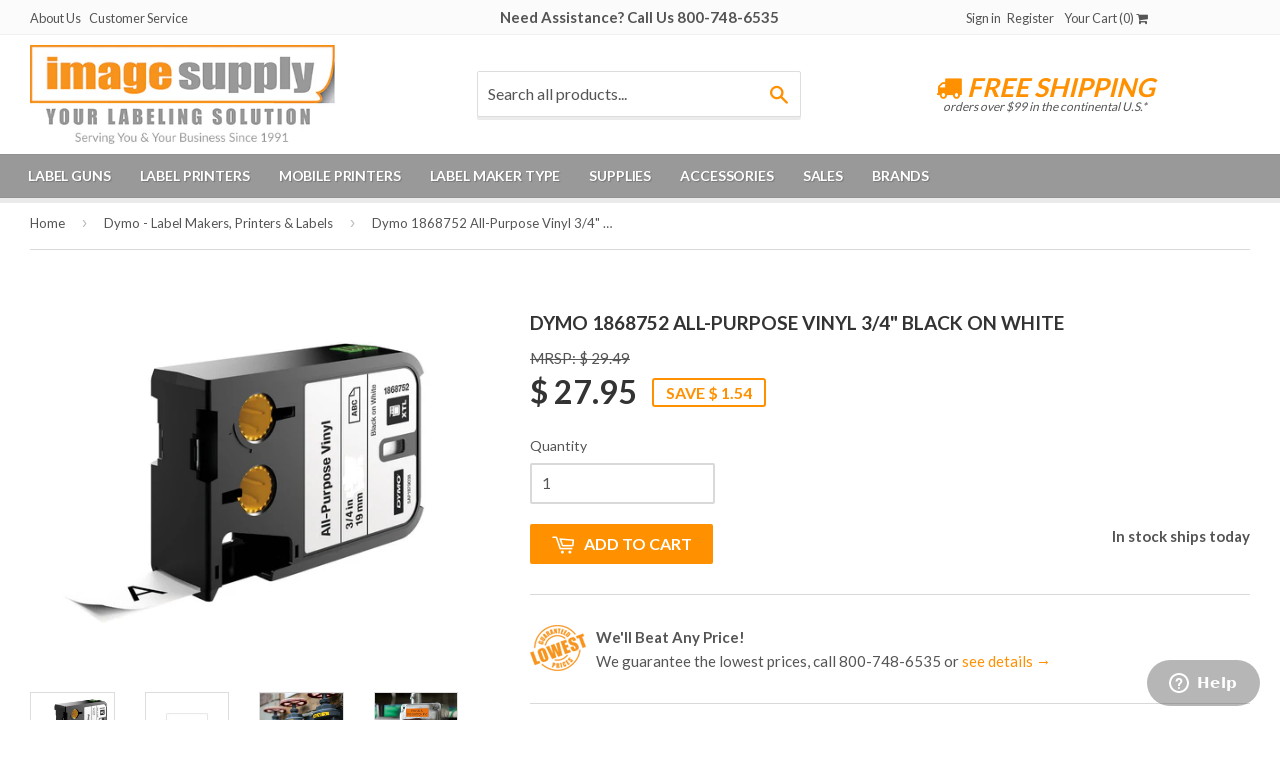

--- FILE ---
content_type: text/html; charset=utf-8
request_url: https://www.imagesupply.com/collections/dymo/products/dymo-1868752-all-purpose-vinyl-3-4-black-on-white
body_size: 31018
content:
<!doctype html>
<!--[if lt IE 7]><html class="no-js lt-ie9 lt-ie8 lt-ie7" lang="en"> <![endif]-->
<!--[if IE 7]><html class="no-js lt-ie9 lt-ie8" lang="en"> <![endif]-->
<!--[if IE 8]><html class="no-js lt-ie9" lang="en"> <![endif]-->
<!--[if IE 9 ]><html class="ie9 no-js"> <![endif]-->
<!--[if (gt IE 9)|!(IE)]><!--> <html class="no-touch no-js"> <!--<![endif]-->
<head>

  <!-- Basic page needs ================================================== -->
  <meta charset="utf-8">
  <meta http-equiv="X-UA-Compatible" content="IE=edge,chrome=1">

  
  <link rel="shortcut icon" href="//www.imagesupply.com/cdn/shop/t/2/assets/favicon.png?v=155305338753915714201413401218" type="image/png" />
  


  <!-- Title and description ================================================== -->
  <title>
  Dymo 1868752 All-Purpose Vinyl 3/4&quot; Black on White &ndash; Image Supply
  </title>

  
  <meta name="description" content="Dymo 1868752 All-Purpose Vinyl 3/4&quot; Black on White From textured surfaces to cables, vinyl labels are ideal for almost any labeling application.">
  
  
  <meta name="msvalidate.01" content="38D5CB1D0A4E4D51C8857F7499F51656" />
<meta name="google-site-verification" content="ZwWrqk-Nu9qKnrZbqqZ7bc-IKK1w8YFBnfRv0-XKwYI" />
  
  <!-- Product meta ================================================== -->
  
  <meta property="og:type" content="product">
  <meta property="og:title" content="Dymo 1868752 All-Purpose Vinyl 3/4&quot; Black on White">
  
  <meta property="og:image" content="http://www.imagesupply.com/cdn/shop/products/dymo-1868752_grande.jpg?v=1468535675">
  <meta property="og:image:secure_url" content="https://www.imagesupply.com/cdn/shop/products/dymo-1868752_grande.jpg?v=1468535675">
  
  <meta property="og:image" content="http://www.imagesupply.com/cdn/shop/products/black_On_White_5acc2937-408a-47a1-ad77-0f198188e8e3_grande.jpg?v=1468535675">
  <meta property="og:image:secure_url" content="https://www.imagesupply.com/cdn/shop/products/black_On_White_5acc2937-408a-47a1-ad77-0f198188e8e3_grande.jpg?v=1468535675">
  
  <meta property="og:image" content="http://www.imagesupply.com/cdn/shop/products/Dymo-Vinyl-1_c1f431b5-6482-4858-8b0a-5d2f6f71fb9b_grande.jpg?v=1468535675">
  <meta property="og:image:secure_url" content="https://www.imagesupply.com/cdn/shop/products/Dymo-Vinyl-1_c1f431b5-6482-4858-8b0a-5d2f6f71fb9b_grande.jpg?v=1468535675">
  
  <meta property="og:price:amount" content="27.95">
  <meta property="og:price:currency" content="USD">


  <meta property="og:description" content="Dymo 1868752 All-Purpose Vinyl 3/4&quot; Black on White From textured surfaces to cables, vinyl labels are ideal for almost any labeling application.">

  <meta property="og:url" content="https://www.imagesupply.com/products/dymo-1868752-all-purpose-vinyl-3-4-black-on-white">
  <meta property="og:site_name" content="Image Supply">

  
  
  
  <meta name="twitter:site" content="@imagesupply">


  <meta name="twitter:card" content="product">
  <meta name="twitter:title" content="Dymo 1868752 All-Purpose Vinyl 3/4" Black on White">
  <meta name="twitter:description" content="Dymo 1868752 All-Purpose Vinyl 3/4&quot; Black on White
From textured surfaces to cables, vinyl labels are ideal for almost any labeling application. Vinyl offers moisture, chemical and UV resistance, making it ideal for labeling both indoors and outdoors. Available in sizes from ½” to 2” and in a wide range of colors that fit with OSHA, ANSI and ISO color standards to enhance workplace communication and safety.

Size: 3/4&quot; - 18mm
Length: 23ft
Easy-to-peel split back design makes applying labels quick and easy
Durable thermal transfer printing technology – label text won’t smear or fade
Moisture, chemical and UV resistance makes vinyl ideal for indoor/outdoor use
UL recognized as a component to UL 969
Temperature Rating: -40°F to 140°F
">
  <meta name="twitter:image" content="https://www.imagesupply.com/cdn/shop/products/dymo-1868752_medium.jpg?v=1468535675">
  <meta name="twitter:image:width" content="240">
  <meta name="twitter:image:height" content="240">
  <meta name="twitter:label1" content="Price">
  <meta name="twitter:data1" content="$ 27.95 USD">
  
  <meta name="twitter:label2" content="Brand">
  <meta name="twitter:data2" content="Dymo">
  



  <!-- Helpers ================================================== -->
  <link rel="canonical" href="https://www.imagesupply.com/products/dymo-1868752-all-purpose-vinyl-3-4-black-on-white">
  <meta name="viewport" content="width=device-width,initial-scale=1">

  

  <!-- CSS ================================================== -->
  <link href="//www.imagesupply.com/cdn/shop/t/2/assets/timber.scss.css?v=28029126859051188971766005582" rel="stylesheet" type="text/css" media="all" />
  
  
  
  <link href="//fonts.googleapis.com/css?family=Lato:400,700" rel="stylesheet" type="text/css" media="all" />


  


  


  <link href="//maxcdn.bootstrapcdn.com/font-awesome/4.2.0/css/font-awesome.min.css" rel="stylesheet">

  <!-- Header hook for plugins ================================================== -->
  <script>window.performance && window.performance.mark && window.performance.mark('shopify.content_for_header.start');</script><meta name="google-site-verification" content="ZwWrqk-Nu9qKnrZbqqZ7bc-IKK1w8YFBnfRv0-XKwYI">
<meta id="shopify-digital-wallet" name="shopify-digital-wallet" content="/6625609/digital_wallets/dialog">
<meta name="shopify-checkout-api-token" content="eb3927da0bd04b281d31f0611c9095e6">
<meta id="in-context-paypal-metadata" data-shop-id="6625609" data-venmo-supported="false" data-environment="production" data-locale="en_US" data-paypal-v4="true" data-currency="USD">
<link rel="alternate" type="application/json+oembed" href="https://www.imagesupply.com/products/dymo-1868752-all-purpose-vinyl-3-4-black-on-white.oembed">
<script async="async" src="/checkouts/internal/preloads.js?locale=en-US"></script>
<script id="apple-pay-shop-capabilities" type="application/json">{"shopId":6625609,"countryCode":"US","currencyCode":"USD","merchantCapabilities":["supports3DS"],"merchantId":"gid:\/\/shopify\/Shop\/6625609","merchantName":"Image Supply","requiredBillingContactFields":["postalAddress","email"],"requiredShippingContactFields":["postalAddress","email"],"shippingType":"shipping","supportedNetworks":["visa","masterCard","amex","discover","elo","jcb"],"total":{"type":"pending","label":"Image Supply","amount":"1.00"},"shopifyPaymentsEnabled":true,"supportsSubscriptions":true}</script>
<script id="shopify-features" type="application/json">{"accessToken":"eb3927da0bd04b281d31f0611c9095e6","betas":["rich-media-storefront-analytics"],"domain":"www.imagesupply.com","predictiveSearch":true,"shopId":6625609,"locale":"en"}</script>
<script>var Shopify = Shopify || {};
Shopify.shop = "image-supply.myshopify.com";
Shopify.locale = "en";
Shopify.currency = {"active":"USD","rate":"1.0"};
Shopify.country = "US";
Shopify.theme = {"name":"IS - Realm Web Design","id":11211087,"schema_name":null,"schema_version":null,"theme_store_id":679,"role":"main"};
Shopify.theme.handle = "null";
Shopify.theme.style = {"id":null,"handle":null};
Shopify.cdnHost = "www.imagesupply.com/cdn";
Shopify.routes = Shopify.routes || {};
Shopify.routes.root = "/";</script>
<script type="module">!function(o){(o.Shopify=o.Shopify||{}).modules=!0}(window);</script>
<script>!function(o){function n(){var o=[];function n(){o.push(Array.prototype.slice.apply(arguments))}return n.q=o,n}var t=o.Shopify=o.Shopify||{};t.loadFeatures=n(),t.autoloadFeatures=n()}(window);</script>
<script id="shop-js-analytics" type="application/json">{"pageType":"product"}</script>
<script defer="defer" async type="module" src="//www.imagesupply.com/cdn/shopifycloud/shop-js/modules/v2/client.init-shop-cart-sync_BApSsMSl.en.esm.js"></script>
<script defer="defer" async type="module" src="//www.imagesupply.com/cdn/shopifycloud/shop-js/modules/v2/chunk.common_CBoos6YZ.esm.js"></script>
<script type="module">
  await import("//www.imagesupply.com/cdn/shopifycloud/shop-js/modules/v2/client.init-shop-cart-sync_BApSsMSl.en.esm.js");
await import("//www.imagesupply.com/cdn/shopifycloud/shop-js/modules/v2/chunk.common_CBoos6YZ.esm.js");

  window.Shopify.SignInWithShop?.initShopCartSync?.({"fedCMEnabled":true,"windoidEnabled":true});

</script>
<script>(function() {
  var isLoaded = false;
  function asyncLoad() {
    if (isLoaded) return;
    isLoaded = true;
    var urls = ["\/\/www.powr.io\/powr.js?powr-token=image-supply.myshopify.com\u0026external-type=shopify\u0026shop=image-supply.myshopify.com","https:\/\/motivate.shopapps.site\/motivator.php?shop=image-supply.myshopify.com","https:\/\/searchanise-ef84.kxcdn.com\/widgets\/shopify\/init.js?a=1V7j9I3L8r\u0026shop=image-supply.myshopify.com"];
    for (var i = 0; i < urls.length; i++) {
      var s = document.createElement('script');
      s.type = 'text/javascript';
      s.async = true;
      s.src = urls[i];
      var x = document.getElementsByTagName('script')[0];
      x.parentNode.insertBefore(s, x);
    }
  };
  if(window.attachEvent) {
    window.attachEvent('onload', asyncLoad);
  } else {
    window.addEventListener('load', asyncLoad, false);
  }
})();</script>
<script id="__st">var __st={"a":6625609,"offset":-28800,"reqid":"7def8c82-c2fa-4ec1-a7d9-4b92c0cbd9ac-1768919266","pageurl":"www.imagesupply.com\/collections\/dymo\/products\/dymo-1868752-all-purpose-vinyl-3-4-black-on-white","u":"97fb52340586","p":"product","rtyp":"product","rid":7580842502};</script>
<script>window.ShopifyPaypalV4VisibilityTracking = true;</script>
<script id="captcha-bootstrap">!function(){'use strict';const t='contact',e='account',n='new_comment',o=[[t,t],['blogs',n],['comments',n],[t,'customer']],c=[[e,'customer_login'],[e,'guest_login'],[e,'recover_customer_password'],[e,'create_customer']],r=t=>t.map((([t,e])=>`form[action*='/${t}']:not([data-nocaptcha='true']) input[name='form_type'][value='${e}']`)).join(','),a=t=>()=>t?[...document.querySelectorAll(t)].map((t=>t.form)):[];function s(){const t=[...o],e=r(t);return a(e)}const i='password',u='form_key',d=['recaptcha-v3-token','g-recaptcha-response','h-captcha-response',i],f=()=>{try{return window.sessionStorage}catch{return}},m='__shopify_v',_=t=>t.elements[u];function p(t,e,n=!1){try{const o=window.sessionStorage,c=JSON.parse(o.getItem(e)),{data:r}=function(t){const{data:e,action:n}=t;return t[m]||n?{data:e,action:n}:{data:t,action:n}}(c);for(const[e,n]of Object.entries(r))t.elements[e]&&(t.elements[e].value=n);n&&o.removeItem(e)}catch(o){console.error('form repopulation failed',{error:o})}}const l='form_type',E='cptcha';function T(t){t.dataset[E]=!0}const w=window,h=w.document,L='Shopify',v='ce_forms',y='captcha';let A=!1;((t,e)=>{const n=(g='f06e6c50-85a8-45c8-87d0-21a2b65856fe',I='https://cdn.shopify.com/shopifycloud/storefront-forms-hcaptcha/ce_storefront_forms_captcha_hcaptcha.v1.5.2.iife.js',D={infoText:'Protected by hCaptcha',privacyText:'Privacy',termsText:'Terms'},(t,e,n)=>{const o=w[L][v],c=o.bindForm;if(c)return c(t,g,e,D).then(n);var r;o.q.push([[t,g,e,D],n]),r=I,A||(h.body.append(Object.assign(h.createElement('script'),{id:'captcha-provider',async:!0,src:r})),A=!0)});var g,I,D;w[L]=w[L]||{},w[L][v]=w[L][v]||{},w[L][v].q=[],w[L][y]=w[L][y]||{},w[L][y].protect=function(t,e){n(t,void 0,e),T(t)},Object.freeze(w[L][y]),function(t,e,n,w,h,L){const[v,y,A,g]=function(t,e,n){const i=e?o:[],u=t?c:[],d=[...i,...u],f=r(d),m=r(i),_=r(d.filter((([t,e])=>n.includes(e))));return[a(f),a(m),a(_),s()]}(w,h,L),I=t=>{const e=t.target;return e instanceof HTMLFormElement?e:e&&e.form},D=t=>v().includes(t);t.addEventListener('submit',(t=>{const e=I(t);if(!e)return;const n=D(e)&&!e.dataset.hcaptchaBound&&!e.dataset.recaptchaBound,o=_(e),c=g().includes(e)&&(!o||!o.value);(n||c)&&t.preventDefault(),c&&!n&&(function(t){try{if(!f())return;!function(t){const e=f();if(!e)return;const n=_(t);if(!n)return;const o=n.value;o&&e.removeItem(o)}(t);const e=Array.from(Array(32),(()=>Math.random().toString(36)[2])).join('');!function(t,e){_(t)||t.append(Object.assign(document.createElement('input'),{type:'hidden',name:u})),t.elements[u].value=e}(t,e),function(t,e){const n=f();if(!n)return;const o=[...t.querySelectorAll(`input[type='${i}']`)].map((({name:t})=>t)),c=[...d,...o],r={};for(const[a,s]of new FormData(t).entries())c.includes(a)||(r[a]=s);n.setItem(e,JSON.stringify({[m]:1,action:t.action,data:r}))}(t,e)}catch(e){console.error('failed to persist form',e)}}(e),e.submit())}));const S=(t,e)=>{t&&!t.dataset[E]&&(n(t,e.some((e=>e===t))),T(t))};for(const o of['focusin','change'])t.addEventListener(o,(t=>{const e=I(t);D(e)&&S(e,y())}));const B=e.get('form_key'),M=e.get(l),P=B&&M;t.addEventListener('DOMContentLoaded',(()=>{const t=y();if(P)for(const e of t)e.elements[l].value===M&&p(e,B);[...new Set([...A(),...v().filter((t=>'true'===t.dataset.shopifyCaptcha))])].forEach((e=>S(e,t)))}))}(h,new URLSearchParams(w.location.search),n,t,e,['guest_login'])})(!1,!0)}();</script>
<script integrity="sha256-4kQ18oKyAcykRKYeNunJcIwy7WH5gtpwJnB7kiuLZ1E=" data-source-attribution="shopify.loadfeatures" defer="defer" src="//www.imagesupply.com/cdn/shopifycloud/storefront/assets/storefront/load_feature-a0a9edcb.js" crossorigin="anonymous"></script>
<script data-source-attribution="shopify.dynamic_checkout.dynamic.init">var Shopify=Shopify||{};Shopify.PaymentButton=Shopify.PaymentButton||{isStorefrontPortableWallets:!0,init:function(){window.Shopify.PaymentButton.init=function(){};var t=document.createElement("script");t.src="https://www.imagesupply.com/cdn/shopifycloud/portable-wallets/latest/portable-wallets.en.js",t.type="module",document.head.appendChild(t)}};
</script>
<script data-source-attribution="shopify.dynamic_checkout.buyer_consent">
  function portableWalletsHideBuyerConsent(e){var t=document.getElementById("shopify-buyer-consent"),n=document.getElementById("shopify-subscription-policy-button");t&&n&&(t.classList.add("hidden"),t.setAttribute("aria-hidden","true"),n.removeEventListener("click",e))}function portableWalletsShowBuyerConsent(e){var t=document.getElementById("shopify-buyer-consent"),n=document.getElementById("shopify-subscription-policy-button");t&&n&&(t.classList.remove("hidden"),t.removeAttribute("aria-hidden"),n.addEventListener("click",e))}window.Shopify?.PaymentButton&&(window.Shopify.PaymentButton.hideBuyerConsent=portableWalletsHideBuyerConsent,window.Shopify.PaymentButton.showBuyerConsent=portableWalletsShowBuyerConsent);
</script>
<script data-source-attribution="shopify.dynamic_checkout.cart.bootstrap">document.addEventListener("DOMContentLoaded",(function(){function t(){return document.querySelector("shopify-accelerated-checkout-cart, shopify-accelerated-checkout")}if(t())Shopify.PaymentButton.init();else{new MutationObserver((function(e,n){t()&&(Shopify.PaymentButton.init(),n.disconnect())})).observe(document.body,{childList:!0,subtree:!0})}}));
</script>
<link id="shopify-accelerated-checkout-styles" rel="stylesheet" media="screen" href="https://www.imagesupply.com/cdn/shopifycloud/portable-wallets/latest/accelerated-checkout-backwards-compat.css" crossorigin="anonymous">
<style id="shopify-accelerated-checkout-cart">
        #shopify-buyer-consent {
  margin-top: 1em;
  display: inline-block;
  width: 100%;
}

#shopify-buyer-consent.hidden {
  display: none;
}

#shopify-subscription-policy-button {
  background: none;
  border: none;
  padding: 0;
  text-decoration: underline;
  font-size: inherit;
  cursor: pointer;
}

#shopify-subscription-policy-button::before {
  box-shadow: none;
}

      </style>

<script>window.performance && window.performance.mark && window.performance.mark('shopify.content_for_header.end');</script>
<script>var BOLD = BOLD || {};
    BOLD.products = BOLD.products || {};
    BOLD.variant_lookup = BOLD.variant_lookup || {};BOLD.variant_lookup[24303966662] ="dymo-1868752-all-purpose-vinyl-3-4-black-on-white";BOLD.products["dymo-1868752-all-purpose-vinyl-3-4-black-on-white"] ={"id":7580842502,"title":"Dymo 1868752 All-Purpose Vinyl 3\/4\" Black on White","handle":"dymo-1868752-all-purpose-vinyl-3-4-black-on-white","description":"\u003cp\u003eDymo 1868752 All-Purpose Vinyl 3\/4\" Black on White\u003c\/p\u003e\n\u003cp\u003eFrom textured surfaces to cables, vinyl labels are ideal for almost any labeling application. Vinyl offers moisture, chemical and UV resistance, making it ideal for labeling both indoors and outdoors. Available in sizes from ½” to 2” and in a wide range of colors that fit with OSHA, ANSI and ISO color standards to enhance workplace communication and safety.\u003c\/p\u003e\n\u003cul\u003e\n\u003cli\u003eSize: 3\/4\" - 18mm\u003c\/li\u003e\n\u003cli\u003eLength: 23ft\u003c\/li\u003e\n\u003cli\u003eEasy-to-peel split back design makes applying labels quick and easy\u003c\/li\u003e\n\u003cli\u003eDurable thermal transfer printing technology – label text won’t smear or fade\u003c\/li\u003e\n\u003cli\u003eMoisture, chemical and UV resistance makes vinyl ideal for indoor\/outdoor use\u003c\/li\u003e\n\u003cli\u003eUL recognized as a component to UL 969\u003c\/li\u003e\n\u003cli\u003eTemperature Rating: -40°F to 140°F\u003c\/li\u003e\n\u003c\/ul\u003e","published_at":"2016-01-15T14:31:00","created_at":"2016-07-14T15:29:09","vendor":"Dymo","type":"Dymo XLT Supplies","tags":["Size_3\/4\" Tapes (18mm)","Type_All-Purpose Vinyl","XLT 300","XLT 500"],"price":2795,"price_min":2795,"price_max":2795,"price_varies":false,"compare_at_price":2949,"compare_at_price_min":2949,"compare_at_price_max":2949,"compare_at_price_varies":false,"all_variant_ids":[24303966662],"variants":[{"id":24303966662,"product_id":7580842502,"product_handle":"dymo-1868752-all-purpose-vinyl-3-4-black-on-white","title":"Default Title","option1":"Default Title","option2":null,"option3":null,"sku":"1868752","requires_shipping":true,"taxable":true,"featured_image":null,"image_id":null,"available":true,"name":"Dymo 1868752 All-Purpose Vinyl 3\/4\" Black on White - Default Title","options":["Default Title"],"price":2795,"weight":136,"compare_at_price":2949,"inventory_quantity":-17,"inventory_management":null,"inventory_policy":"deny","inventory_in_cart":0,"inventory_remaining":-17,"incoming":false,"next_incoming_date":null,"taxable":true,"barcode":"071701001313"}],"available":true,"images":["\/\/www.imagesupply.com\/cdn\/shop\/products\/dymo-1868752.jpg?v=1468535675","\/\/www.imagesupply.com\/cdn\/shop\/products\/black_On_White_5acc2937-408a-47a1-ad77-0f198188e8e3.jpg?v=1468535675","\/\/www.imagesupply.com\/cdn\/shop\/products\/Dymo-Vinyl-1_c1f431b5-6482-4858-8b0a-5d2f6f71fb9b.jpg?v=1468535675","\/\/www.imagesupply.com\/cdn\/shop\/products\/Dymo-Vinyl-2_41eb3b3e-8eee-4ee8-8420-1496d15f44f8.jpg?v=1468535675","\/\/www.imagesupply.com\/cdn\/shop\/products\/Dymo-Vinyl-4_4bbe0e66-7064-4c32-a702-9e9d712aafdd.jpg?v=1468535675","\/\/www.imagesupply.com\/cdn\/shop\/products\/Dymo-Vinyl-3_774b2ffa-0c90-4654-9ad6-7e08af0b9ad9.jpg?v=1468535675"],"featured_image":"\/\/www.imagesupply.com\/cdn\/shop\/products\/dymo-1868752.jpg?v=1468535675","options":["Title"],"url":"\/products\/dymo-1868752-all-purpose-vinyl-3-4-black-on-white"}</script>

<!--[if lt IE 9]>
<script src="//html5shiv.googlecode.com/svn/trunk/html5.js" type="text/javascript"></script>
<script src="//www.imagesupply.com/cdn/shop/t/2/assets/respond.min.js?v=52248677837542619231412196994" type="text/javascript"></script>
<link href="//www.imagesupply.com/cdn/shop/t/2/assets/respond-proxy.html" id="respond-proxy" rel="respond-proxy" />
<link href="//www.imagesupply.com/search?q=148f249b49b40367721531eb1403d8d4" id="respond-redirect" rel="respond-redirect" />
<script src="//www.imagesupply.com/search?q=148f249b49b40367721531eb1403d8d4" type="text/javascript"></script>
<![endif]-->


  
  

  <script src="//ajax.googleapis.com/ajax/libs/jquery/1.11.0/jquery.min.js" type="text/javascript"></script>
  <script src="//www.imagesupply.com/cdn/shop/t/2/assets/modernizr.min.js?v=26620055551102246001412196993" type="text/javascript"></script>

  <!--Start of Zopim Live Chat Script-->
<script type="text/javascript">
window.$zopim||(function(d,s){var z=$zopim=function(c){
z._.push(c)},$=z.s=
d.createElement(s),e=d.getElementsByTagName(s)[0];z.set=function(o){z.set.
_.push(o)};z._=[];z.set._=[];$.async=!0;$.setAttribute('charset','utf-8');
$.src='//v2.zopim.com/?2Tasy3LcFg38nqTrkZWORs3n4cJpfv3L';z.t=+new Date;$.
type='text/javascript';e.parentNode.insertBefore($,e)})(document,'script');
</script>
<!--End of Zopim Live Chat Script-->
  

  
  <meta name="msvalidate.01" content="7AF338B0BBF42FA531C02251754C26C4" />
  
  <script>(function(w,d,t,r,u){var f,n,i;w[u]=w[u]||[],f=function(){var o={ti:"5319845"};o.q=w[u],w[u]=new UET(o),w[u].push("pageLoad")},n=d.createElement(t),n.src=r,n.async=1,n.onload=n.onreadystatechange=function(){var s=this.readyState;s&&s!=="loaded"&&s!=="complete"||(f(),n.onload=n.onreadystatechange=null)},i=d.getElementsByTagName(t)[0],i.parentNode.insertBefore(n,i)})(window,document,"script","//bat.bing.com/bat.js","uetq");</script><noscript><img src="//bat.bing.com/action/0?ti=5319845&Ver=2" height="0" width="0" style="display:none; visibility: hidden;" /></noscript>
  
  <!-- Facebook Pixel Code -->
<script>
!function(f,b,e,v,n,t,s){if(f.fbq)return;n=f.fbq=function(){n.callMethod?
n.callMethod.apply(n,arguments):n.queue.push(arguments)};if(!f._fbq)f._fbq=n;
n.push=n;n.loaded=!0;n.version='2.0';n.queue=[];t=b.createElement(e);t.async=!0;
t.src=v;s=b.getElementsByTagName(e)[0];s.parentNode.insertBefore(t,s)}(window,
document,'script','https://connect.facebook.net/en_US/fbevents.js');

fbq('init', '145084605915732');
fbq('track', "PageView");</script>
<noscript><img height="1" width="1" style="display:none"
src="https://www.facebook.com/tr?id=145084605915732&ev=PageView&noscript=1"
/></noscript>
<!-- End Facebook Pixel Code -->
  
<!-- BEGIN app block: shopify://apps/rockit-sales-manager/blocks/timer-embed/f347a9bf-00bf-4eeb-9f4d-159bb9b1cead -->
<script src="https://cdn.shopify.com/extensions/0199eace-d431-774c-8c2f-e9a485f4a2f4/digitalrocketsapp-widgets-23/assets/timer.js" defer></script>
<script>
    document.addEventListener('DOMContentLoaded', () => {
        const showPlaceholder = false;
        const timerIcon = "https:\/\/cdn.shopify.com\/extensions\/0199eace-d431-774c-8c2f-e9a485f4a2f4\/digitalrocketsapp-widgets-23\/assets\/timer.svg";
        const localeCode = "en";
        
            const timers = {"0a1a6479-d0ef-4476-b243-4d8c75bc011e":{"type":"countdown","style":{"font":"","background":{"type":"single_color","color":"#ffffff"},"border":{"radius":8,"size":0,"color":"#000000"},"title":{"size":24,"color":"#000000","weight":null},"subtitle":{"size":16,"color":"#000000","weight":null},"timer":{"size":48,"color":"#000000","weight":null},"timer_label":{"size":16,"color":"#000000","weight":null},"padding":{"top":20,"bottom":20},"margin":{"top":30,"bottom":30}},"title":"Limited time offer 10% off","subtitle":"Sale ends Sept 30, 2025","days":"Days","hours":"Hours","minutes":"Minutes","seconds":"Seconds","translations":{},"placement":{"selector":"#addToCartText","position":"after"}}};
        

        const widgetController = new RockitSalesManager.TimerWidgetController({
            blockId: undefined,
            templates: timers,
            productVariants: 
    {
        
            
        
    }
,
            localeCode: localeCode,
            timerIcon: timerIcon,
            showPlaceholder: showPlaceholder
        });
        widgetController.start({
            selectedProductVariantId: 24303966662
        });
    });
</script>
<!-- END app block --><script src="https://cdn.shopify.com/extensions/0199c80f-3fc5-769c-9434-a45d5b4e95b5/theme-app-extension-prod-28/assets/easytabs.min.js" type="text/javascript" defer="defer"></script>
<link href="https://monorail-edge.shopifysvc.com" rel="dns-prefetch">
<script>(function(){if ("sendBeacon" in navigator && "performance" in window) {try {var session_token_from_headers = performance.getEntriesByType('navigation')[0].serverTiming.find(x => x.name == '_s').description;} catch {var session_token_from_headers = undefined;}var session_cookie_matches = document.cookie.match(/_shopify_s=([^;]*)/);var session_token_from_cookie = session_cookie_matches && session_cookie_matches.length === 2 ? session_cookie_matches[1] : "";var session_token = session_token_from_headers || session_token_from_cookie || "";function handle_abandonment_event(e) {var entries = performance.getEntries().filter(function(entry) {return /monorail-edge.shopifysvc.com/.test(entry.name);});if (!window.abandonment_tracked && entries.length === 0) {window.abandonment_tracked = true;var currentMs = Date.now();var navigation_start = performance.timing.navigationStart;var payload = {shop_id: 6625609,url: window.location.href,navigation_start,duration: currentMs - navigation_start,session_token,page_type: "product"};window.navigator.sendBeacon("https://monorail-edge.shopifysvc.com/v1/produce", JSON.stringify({schema_id: "online_store_buyer_site_abandonment/1.1",payload: payload,metadata: {event_created_at_ms: currentMs,event_sent_at_ms: currentMs}}));}}window.addEventListener('pagehide', handle_abandonment_event);}}());</script>
<script id="web-pixels-manager-setup">(function e(e,d,r,n,o){if(void 0===o&&(o={}),!Boolean(null===(a=null===(i=window.Shopify)||void 0===i?void 0:i.analytics)||void 0===a?void 0:a.replayQueue)){var i,a;window.Shopify=window.Shopify||{};var t=window.Shopify;t.analytics=t.analytics||{};var s=t.analytics;s.replayQueue=[],s.publish=function(e,d,r){return s.replayQueue.push([e,d,r]),!0};try{self.performance.mark("wpm:start")}catch(e){}var l=function(){var e={modern:/Edge?\/(1{2}[4-9]|1[2-9]\d|[2-9]\d{2}|\d{4,})\.\d+(\.\d+|)|Firefox\/(1{2}[4-9]|1[2-9]\d|[2-9]\d{2}|\d{4,})\.\d+(\.\d+|)|Chrom(ium|e)\/(9{2}|\d{3,})\.\d+(\.\d+|)|(Maci|X1{2}).+ Version\/(15\.\d+|(1[6-9]|[2-9]\d|\d{3,})\.\d+)([,.]\d+|)( \(\w+\)|)( Mobile\/\w+|) Safari\/|Chrome.+OPR\/(9{2}|\d{3,})\.\d+\.\d+|(CPU[ +]OS|iPhone[ +]OS|CPU[ +]iPhone|CPU IPhone OS|CPU iPad OS)[ +]+(15[._]\d+|(1[6-9]|[2-9]\d|\d{3,})[._]\d+)([._]\d+|)|Android:?[ /-](13[3-9]|1[4-9]\d|[2-9]\d{2}|\d{4,})(\.\d+|)(\.\d+|)|Android.+Firefox\/(13[5-9]|1[4-9]\d|[2-9]\d{2}|\d{4,})\.\d+(\.\d+|)|Android.+Chrom(ium|e)\/(13[3-9]|1[4-9]\d|[2-9]\d{2}|\d{4,})\.\d+(\.\d+|)|SamsungBrowser\/([2-9]\d|\d{3,})\.\d+/,legacy:/Edge?\/(1[6-9]|[2-9]\d|\d{3,})\.\d+(\.\d+|)|Firefox\/(5[4-9]|[6-9]\d|\d{3,})\.\d+(\.\d+|)|Chrom(ium|e)\/(5[1-9]|[6-9]\d|\d{3,})\.\d+(\.\d+|)([\d.]+$|.*Safari\/(?![\d.]+ Edge\/[\d.]+$))|(Maci|X1{2}).+ Version\/(10\.\d+|(1[1-9]|[2-9]\d|\d{3,})\.\d+)([,.]\d+|)( \(\w+\)|)( Mobile\/\w+|) Safari\/|Chrome.+OPR\/(3[89]|[4-9]\d|\d{3,})\.\d+\.\d+|(CPU[ +]OS|iPhone[ +]OS|CPU[ +]iPhone|CPU IPhone OS|CPU iPad OS)[ +]+(10[._]\d+|(1[1-9]|[2-9]\d|\d{3,})[._]\d+)([._]\d+|)|Android:?[ /-](13[3-9]|1[4-9]\d|[2-9]\d{2}|\d{4,})(\.\d+|)(\.\d+|)|Mobile Safari.+OPR\/([89]\d|\d{3,})\.\d+\.\d+|Android.+Firefox\/(13[5-9]|1[4-9]\d|[2-9]\d{2}|\d{4,})\.\d+(\.\d+|)|Android.+Chrom(ium|e)\/(13[3-9]|1[4-9]\d|[2-9]\d{2}|\d{4,})\.\d+(\.\d+|)|Android.+(UC? ?Browser|UCWEB|U3)[ /]?(15\.([5-9]|\d{2,})|(1[6-9]|[2-9]\d|\d{3,})\.\d+)\.\d+|SamsungBrowser\/(5\.\d+|([6-9]|\d{2,})\.\d+)|Android.+MQ{2}Browser\/(14(\.(9|\d{2,})|)|(1[5-9]|[2-9]\d|\d{3,})(\.\d+|))(\.\d+|)|K[Aa][Ii]OS\/(3\.\d+|([4-9]|\d{2,})\.\d+)(\.\d+|)/},d=e.modern,r=e.legacy,n=navigator.userAgent;return n.match(d)?"modern":n.match(r)?"legacy":"unknown"}(),u="modern"===l?"modern":"legacy",c=(null!=n?n:{modern:"",legacy:""})[u],f=function(e){return[e.baseUrl,"/wpm","/b",e.hashVersion,"modern"===e.buildTarget?"m":"l",".js"].join("")}({baseUrl:d,hashVersion:r,buildTarget:u}),m=function(e){var d=e.version,r=e.bundleTarget,n=e.surface,o=e.pageUrl,i=e.monorailEndpoint;return{emit:function(e){var a=e.status,t=e.errorMsg,s=(new Date).getTime(),l=JSON.stringify({metadata:{event_sent_at_ms:s},events:[{schema_id:"web_pixels_manager_load/3.1",payload:{version:d,bundle_target:r,page_url:o,status:a,surface:n,error_msg:t},metadata:{event_created_at_ms:s}}]});if(!i)return console&&console.warn&&console.warn("[Web Pixels Manager] No Monorail endpoint provided, skipping logging."),!1;try{return self.navigator.sendBeacon.bind(self.navigator)(i,l)}catch(e){}var u=new XMLHttpRequest;try{return u.open("POST",i,!0),u.setRequestHeader("Content-Type","text/plain"),u.send(l),!0}catch(e){return console&&console.warn&&console.warn("[Web Pixels Manager] Got an unhandled error while logging to Monorail."),!1}}}}({version:r,bundleTarget:l,surface:e.surface,pageUrl:self.location.href,monorailEndpoint:e.monorailEndpoint});try{o.browserTarget=l,function(e){var d=e.src,r=e.async,n=void 0===r||r,o=e.onload,i=e.onerror,a=e.sri,t=e.scriptDataAttributes,s=void 0===t?{}:t,l=document.createElement("script"),u=document.querySelector("head"),c=document.querySelector("body");if(l.async=n,l.src=d,a&&(l.integrity=a,l.crossOrigin="anonymous"),s)for(var f in s)if(Object.prototype.hasOwnProperty.call(s,f))try{l.dataset[f]=s[f]}catch(e){}if(o&&l.addEventListener("load",o),i&&l.addEventListener("error",i),u)u.appendChild(l);else{if(!c)throw new Error("Did not find a head or body element to append the script");c.appendChild(l)}}({src:f,async:!0,onload:function(){if(!function(){var e,d;return Boolean(null===(d=null===(e=window.Shopify)||void 0===e?void 0:e.analytics)||void 0===d?void 0:d.initialized)}()){var d=window.webPixelsManager.init(e)||void 0;if(d){var r=window.Shopify.analytics;r.replayQueue.forEach((function(e){var r=e[0],n=e[1],o=e[2];d.publishCustomEvent(r,n,o)})),r.replayQueue=[],r.publish=d.publishCustomEvent,r.visitor=d.visitor,r.initialized=!0}}},onerror:function(){return m.emit({status:"failed",errorMsg:"".concat(f," has failed to load")})},sri:function(e){var d=/^sha384-[A-Za-z0-9+/=]+$/;return"string"==typeof e&&d.test(e)}(c)?c:"",scriptDataAttributes:o}),m.emit({status:"loading"})}catch(e){m.emit({status:"failed",errorMsg:(null==e?void 0:e.message)||"Unknown error"})}}})({shopId: 6625609,storefrontBaseUrl: "https://www.imagesupply.com",extensionsBaseUrl: "https://extensions.shopifycdn.com/cdn/shopifycloud/web-pixels-manager",monorailEndpoint: "https://monorail-edge.shopifysvc.com/unstable/produce_batch",surface: "storefront-renderer",enabledBetaFlags: ["2dca8a86"],webPixelsConfigList: [{"id":"833290525","configuration":"{\"config\":\"{\\\"google_tag_ids\\\":[\\\"G-T59MWG8JMD\\\",\\\"GT-WFFDDM6\\\"],\\\"target_country\\\":\\\"US\\\",\\\"gtag_events\\\":[{\\\"type\\\":\\\"search\\\",\\\"action_label\\\":\\\"G-T59MWG8JMD\\\"},{\\\"type\\\":\\\"begin_checkout\\\",\\\"action_label\\\":\\\"G-T59MWG8JMD\\\"},{\\\"type\\\":\\\"view_item\\\",\\\"action_label\\\":[\\\"G-T59MWG8JMD\\\",\\\"MC-0B622PL9LG\\\"]},{\\\"type\\\":\\\"purchase\\\",\\\"action_label\\\":[\\\"G-T59MWG8JMD\\\",\\\"MC-0B622PL9LG\\\"]},{\\\"type\\\":\\\"page_view\\\",\\\"action_label\\\":[\\\"G-T59MWG8JMD\\\",\\\"MC-0B622PL9LG\\\"]},{\\\"type\\\":\\\"add_payment_info\\\",\\\"action_label\\\":\\\"G-T59MWG8JMD\\\"},{\\\"type\\\":\\\"add_to_cart\\\",\\\"action_label\\\":\\\"G-T59MWG8JMD\\\"}],\\\"enable_monitoring_mode\\\":false}\"}","eventPayloadVersion":"v1","runtimeContext":"OPEN","scriptVersion":"b2a88bafab3e21179ed38636efcd8a93","type":"APP","apiClientId":1780363,"privacyPurposes":[],"dataSharingAdjustments":{"protectedCustomerApprovalScopes":["read_customer_address","read_customer_email","read_customer_name","read_customer_personal_data","read_customer_phone"]}},{"id":"643760413","configuration":"{\"apiKey\":\"1V7j9I3L8r\", \"host\":\"searchserverapi.com\"}","eventPayloadVersion":"v1","runtimeContext":"STRICT","scriptVersion":"5559ea45e47b67d15b30b79e7c6719da","type":"APP","apiClientId":578825,"privacyPurposes":["ANALYTICS"],"dataSharingAdjustments":{"protectedCustomerApprovalScopes":["read_customer_personal_data"]}},{"id":"shopify-app-pixel","configuration":"{}","eventPayloadVersion":"v1","runtimeContext":"STRICT","scriptVersion":"0450","apiClientId":"shopify-pixel","type":"APP","privacyPurposes":["ANALYTICS","MARKETING"]},{"id":"shopify-custom-pixel","eventPayloadVersion":"v1","runtimeContext":"LAX","scriptVersion":"0450","apiClientId":"shopify-pixel","type":"CUSTOM","privacyPurposes":["ANALYTICS","MARKETING"]}],isMerchantRequest: false,initData: {"shop":{"name":"Image Supply","paymentSettings":{"currencyCode":"USD"},"myshopifyDomain":"image-supply.myshopify.com","countryCode":"US","storefrontUrl":"https:\/\/www.imagesupply.com"},"customer":null,"cart":null,"checkout":null,"productVariants":[{"price":{"amount":27.95,"currencyCode":"USD"},"product":{"title":"Dymo 1868752 All-Purpose Vinyl 3\/4\" Black on White","vendor":"Dymo","id":"7580842502","untranslatedTitle":"Dymo 1868752 All-Purpose Vinyl 3\/4\" Black on White","url":"\/products\/dymo-1868752-all-purpose-vinyl-3-4-black-on-white","type":"Dymo XLT Supplies"},"id":"24303966662","image":{"src":"\/\/www.imagesupply.com\/cdn\/shop\/products\/dymo-1868752.jpg?v=1468535675"},"sku":"1868752","title":"Default Title","untranslatedTitle":"Default Title"}],"purchasingCompany":null},},"https://www.imagesupply.com/cdn","fcfee988w5aeb613cpc8e4bc33m6693e112",{"modern":"","legacy":""},{"shopId":"6625609","storefrontBaseUrl":"https:\/\/www.imagesupply.com","extensionBaseUrl":"https:\/\/extensions.shopifycdn.com\/cdn\/shopifycloud\/web-pixels-manager","surface":"storefront-renderer","enabledBetaFlags":"[\"2dca8a86\"]","isMerchantRequest":"false","hashVersion":"fcfee988w5aeb613cpc8e4bc33m6693e112","publish":"custom","events":"[[\"page_viewed\",{}],[\"product_viewed\",{\"productVariant\":{\"price\":{\"amount\":27.95,\"currencyCode\":\"USD\"},\"product\":{\"title\":\"Dymo 1868752 All-Purpose Vinyl 3\/4\\\" Black on White\",\"vendor\":\"Dymo\",\"id\":\"7580842502\",\"untranslatedTitle\":\"Dymo 1868752 All-Purpose Vinyl 3\/4\\\" Black on White\",\"url\":\"\/products\/dymo-1868752-all-purpose-vinyl-3-4-black-on-white\",\"type\":\"Dymo XLT Supplies\"},\"id\":\"24303966662\",\"image\":{\"src\":\"\/\/www.imagesupply.com\/cdn\/shop\/products\/dymo-1868752.jpg?v=1468535675\"},\"sku\":\"1868752\",\"title\":\"Default Title\",\"untranslatedTitle\":\"Default Title\"}}]]"});</script><script>
  window.ShopifyAnalytics = window.ShopifyAnalytics || {};
  window.ShopifyAnalytics.meta = window.ShopifyAnalytics.meta || {};
  window.ShopifyAnalytics.meta.currency = 'USD';
  var meta = {"product":{"id":7580842502,"gid":"gid:\/\/shopify\/Product\/7580842502","vendor":"Dymo","type":"Dymo XLT Supplies","handle":"dymo-1868752-all-purpose-vinyl-3-4-black-on-white","variants":[{"id":24303966662,"price":2795,"name":"Dymo 1868752 All-Purpose Vinyl 3\/4\" Black on White","public_title":null,"sku":"1868752"}],"remote":false},"page":{"pageType":"product","resourceType":"product","resourceId":7580842502,"requestId":"7def8c82-c2fa-4ec1-a7d9-4b92c0cbd9ac-1768919266"}};
  for (var attr in meta) {
    window.ShopifyAnalytics.meta[attr] = meta[attr];
  }
</script>
<script class="analytics">
  (function () {
    var customDocumentWrite = function(content) {
      var jquery = null;

      if (window.jQuery) {
        jquery = window.jQuery;
      } else if (window.Checkout && window.Checkout.$) {
        jquery = window.Checkout.$;
      }

      if (jquery) {
        jquery('body').append(content);
      }
    };

    var hasLoggedConversion = function(token) {
      if (token) {
        return document.cookie.indexOf('loggedConversion=' + token) !== -1;
      }
      return false;
    }

    var setCookieIfConversion = function(token) {
      if (token) {
        var twoMonthsFromNow = new Date(Date.now());
        twoMonthsFromNow.setMonth(twoMonthsFromNow.getMonth() + 2);

        document.cookie = 'loggedConversion=' + token + '; expires=' + twoMonthsFromNow;
      }
    }

    var trekkie = window.ShopifyAnalytics.lib = window.trekkie = window.trekkie || [];
    if (trekkie.integrations) {
      return;
    }
    trekkie.methods = [
      'identify',
      'page',
      'ready',
      'track',
      'trackForm',
      'trackLink'
    ];
    trekkie.factory = function(method) {
      return function() {
        var args = Array.prototype.slice.call(arguments);
        args.unshift(method);
        trekkie.push(args);
        return trekkie;
      };
    };
    for (var i = 0; i < trekkie.methods.length; i++) {
      var key = trekkie.methods[i];
      trekkie[key] = trekkie.factory(key);
    }
    trekkie.load = function(config) {
      trekkie.config = config || {};
      trekkie.config.initialDocumentCookie = document.cookie;
      var first = document.getElementsByTagName('script')[0];
      var script = document.createElement('script');
      script.type = 'text/javascript';
      script.onerror = function(e) {
        var scriptFallback = document.createElement('script');
        scriptFallback.type = 'text/javascript';
        scriptFallback.onerror = function(error) {
                var Monorail = {
      produce: function produce(monorailDomain, schemaId, payload) {
        var currentMs = new Date().getTime();
        var event = {
          schema_id: schemaId,
          payload: payload,
          metadata: {
            event_created_at_ms: currentMs,
            event_sent_at_ms: currentMs
          }
        };
        return Monorail.sendRequest("https://" + monorailDomain + "/v1/produce", JSON.stringify(event));
      },
      sendRequest: function sendRequest(endpointUrl, payload) {
        // Try the sendBeacon API
        if (window && window.navigator && typeof window.navigator.sendBeacon === 'function' && typeof window.Blob === 'function' && !Monorail.isIos12()) {
          var blobData = new window.Blob([payload], {
            type: 'text/plain'
          });

          if (window.navigator.sendBeacon(endpointUrl, blobData)) {
            return true;
          } // sendBeacon was not successful

        } // XHR beacon

        var xhr = new XMLHttpRequest();

        try {
          xhr.open('POST', endpointUrl);
          xhr.setRequestHeader('Content-Type', 'text/plain');
          xhr.send(payload);
        } catch (e) {
          console.log(e);
        }

        return false;
      },
      isIos12: function isIos12() {
        return window.navigator.userAgent.lastIndexOf('iPhone; CPU iPhone OS 12_') !== -1 || window.navigator.userAgent.lastIndexOf('iPad; CPU OS 12_') !== -1;
      }
    };
    Monorail.produce('monorail-edge.shopifysvc.com',
      'trekkie_storefront_load_errors/1.1',
      {shop_id: 6625609,
      theme_id: 11211087,
      app_name: "storefront",
      context_url: window.location.href,
      source_url: "//www.imagesupply.com/cdn/s/trekkie.storefront.cd680fe47e6c39ca5d5df5f0a32d569bc48c0f27.min.js"});

        };
        scriptFallback.async = true;
        scriptFallback.src = '//www.imagesupply.com/cdn/s/trekkie.storefront.cd680fe47e6c39ca5d5df5f0a32d569bc48c0f27.min.js';
        first.parentNode.insertBefore(scriptFallback, first);
      };
      script.async = true;
      script.src = '//www.imagesupply.com/cdn/s/trekkie.storefront.cd680fe47e6c39ca5d5df5f0a32d569bc48c0f27.min.js';
      first.parentNode.insertBefore(script, first);
    };
    trekkie.load(
      {"Trekkie":{"appName":"storefront","development":false,"defaultAttributes":{"shopId":6625609,"isMerchantRequest":null,"themeId":11211087,"themeCityHash":"1656505353909011797","contentLanguage":"en","currency":"USD","eventMetadataId":"46263216-5ffd-4281-93c7-ca2fb9a99d74"},"isServerSideCookieWritingEnabled":true,"monorailRegion":"shop_domain","enabledBetaFlags":["65f19447"]},"Session Attribution":{},"S2S":{"facebookCapiEnabled":false,"source":"trekkie-storefront-renderer","apiClientId":580111}}
    );

    var loaded = false;
    trekkie.ready(function() {
      if (loaded) return;
      loaded = true;

      window.ShopifyAnalytics.lib = window.trekkie;

      var originalDocumentWrite = document.write;
      document.write = customDocumentWrite;
      try { window.ShopifyAnalytics.merchantGoogleAnalytics.call(this); } catch(error) {};
      document.write = originalDocumentWrite;

      window.ShopifyAnalytics.lib.page(null,{"pageType":"product","resourceType":"product","resourceId":7580842502,"requestId":"7def8c82-c2fa-4ec1-a7d9-4b92c0cbd9ac-1768919266","shopifyEmitted":true});

      var match = window.location.pathname.match(/checkouts\/(.+)\/(thank_you|post_purchase)/)
      var token = match? match[1]: undefined;
      if (!hasLoggedConversion(token)) {
        setCookieIfConversion(token);
        window.ShopifyAnalytics.lib.track("Viewed Product",{"currency":"USD","variantId":24303966662,"productId":7580842502,"productGid":"gid:\/\/shopify\/Product\/7580842502","name":"Dymo 1868752 All-Purpose Vinyl 3\/4\" Black on White","price":"27.95","sku":"1868752","brand":"Dymo","variant":null,"category":"Dymo XLT Supplies","nonInteraction":true,"remote":false},undefined,undefined,{"shopifyEmitted":true});
      window.ShopifyAnalytics.lib.track("monorail:\/\/trekkie_storefront_viewed_product\/1.1",{"currency":"USD","variantId":24303966662,"productId":7580842502,"productGid":"gid:\/\/shopify\/Product\/7580842502","name":"Dymo 1868752 All-Purpose Vinyl 3\/4\" Black on White","price":"27.95","sku":"1868752","brand":"Dymo","variant":null,"category":"Dymo XLT Supplies","nonInteraction":true,"remote":false,"referer":"https:\/\/www.imagesupply.com\/collections\/dymo\/products\/dymo-1868752-all-purpose-vinyl-3-4-black-on-white"});
      }
    });


        var eventsListenerScript = document.createElement('script');
        eventsListenerScript.async = true;
        eventsListenerScript.src = "//www.imagesupply.com/cdn/shopifycloud/storefront/assets/shop_events_listener-3da45d37.js";
        document.getElementsByTagName('head')[0].appendChild(eventsListenerScript);

})();</script>
  <script>
  if (!window.ga || (window.ga && typeof window.ga !== 'function')) {
    window.ga = function ga() {
      (window.ga.q = window.ga.q || []).push(arguments);
      if (window.Shopify && window.Shopify.analytics && typeof window.Shopify.analytics.publish === 'function') {
        window.Shopify.analytics.publish("ga_stub_called", {}, {sendTo: "google_osp_migration"});
      }
      console.error("Shopify's Google Analytics stub called with:", Array.from(arguments), "\nSee https://help.shopify.com/manual/promoting-marketing/pixels/pixel-migration#google for more information.");
    };
    if (window.Shopify && window.Shopify.analytics && typeof window.Shopify.analytics.publish === 'function') {
      window.Shopify.analytics.publish("ga_stub_initialized", {}, {sendTo: "google_osp_migration"});
    }
  }
</script>
<script
  defer
  src="https://www.imagesupply.com/cdn/shopifycloud/perf-kit/shopify-perf-kit-3.0.4.min.js"
  data-application="storefront-renderer"
  data-shop-id="6625609"
  data-render-region="gcp-us-central1"
  data-page-type="product"
  data-theme-instance-id="11211087"
  data-theme-name=""
  data-theme-version=""
  data-monorail-region="shop_domain"
  data-resource-timing-sampling-rate="10"
  data-shs="true"
  data-shs-beacon="true"
  data-shs-export-with-fetch="true"
  data-shs-logs-sample-rate="1"
  data-shs-beacon-endpoint="https://www.imagesupply.com/api/collect"
></script>
</head>

<body id="dymo-1868752-all-purpose-vinyl-3-4-quot-black-on-white" class="template-product" >

  
  <div class="toolbar">
    <div class="wrapper">

      <div class="grid">

        <div class="grid-item large--four-twelfths medium-down--hide">
          <span class="site-header--text-links">
            
            <a href="/pages/about-us">About Us</a> &nbsp;&nbsp;
            
            <a href="/pages/customer-service">Customer Service</a> &nbsp;&nbsp;
            
          </span>



        </div>

        <div class="grid-item large--four-twelfths text-center">

          
          <div class="site-header--text-links">
            
            <span class="header-message">Need Assistance? Call Us 800-748-6535</span> 
            

          </div>
          


        </div>

        <div class="grid-item large--four-twelfths text-center">

          <span class="site-header--text-links medium-down--hide">
            

            
            <a href="/account/login" id="customer_login_link">Sign in</a> &nbsp; 
            
            <a href="/account/register" id="customer_register_link">Register</a> &nbsp; &nbsp;
            
            

            
          
          
          <a href="/cart" >
            Your Cart (<span class="cart-count">0</span>) <i class="fa fa-shopping-cart"></i>
          </a>
            </span>
        </div>

      </div>
    </div>
    </div>
         
  
  <header class="site-header" role="banner">
    <div class="wrapper">

      <div class="grid--full">
        <div class="grid-item large--one-third text-center">
          
            <div class="h1 header-logo large--left" itemscope itemtype="http://schema.org/Organization">
          
            
              <a href="/" itemprop="url">
                <img src="//www.imagesupply.com/cdn/shop/t/2/assets/logo.png?v=161020480190359043101414726599" alt="Image Supply" itemprop="logo">
              </a>
                    

            
          
            </div>
          
        </div>

     
 			<div class="grid-item large--one-third text-center">
          <form action="/search" method="get" class="search-bar" role="search">
  <input type="hidden" name="type" value="product">

  <input type="search" name="q" value="" placeholder="Search all products..." aria-label="Search all products">
  <button type="submit" class="search-bar--submit icon-fallback-text">
    <span class="icon icon-search" aria-hidden="true"></span>
    <span class="fallback-text">Search</span>
  </button>
</form>

          </div>
           
        <div class="grid-item large--one-third text-center small--hide medium--hide">
          <div class="free-shipping"> <a href="/pages/shipping-returns"><i class="fa fa-truck"></i> FREE SHIPPING</a></div>
          <div class="free-shipping-text">orders over $99 in the continental U.S.* </div>
        </div>
        
      </div>
      
    </div>
  </header>

  <nav class="nav-bar" role="navigation">
    <div class="wrapper">
      <form action="/search" method="get" class="search-bar" role="search">
  <input type="hidden" name="type" value="product">

  <input type="search" name="q" value="" placeholder="Search all products..." aria-label="Search all products">
  <button type="submit" class="search-bar--submit icon-fallback-text">
    <span class="icon icon-search" aria-hidden="true"></span>
    <span class="fallback-text">Search</span>
  </button>
</form>

      <ul class="site-nav" id="accessibleNav">
  <li class="large--hide"><a href="/">Home</a></li>
  
    
    
      <li class="site-nav--has-dropdown" aria-haspopup="true">
        <a href="/collections/pricing-guns-labels">
          Label Guns
          <!--
          <span class="icon-fallback-text">
            <span class="icon icon-arrow-down" aria-hidden="true"></span>
          </span> -->
        </a>
        <ul class="site-nav--dropdown">
          
            <li ><a href="/collections/label-pricing-guns">Monarch Label &amp; Pricing Guns</a></li>
          
            <li ><a href="/collections/pricing-gun-labels">Monarch Labels</a></li>
          
            <li ><a href="/pages/custom-monarch-labels">Custom Monarch Labels</a></li>
          
            <li ><a href="/collections/monarch-ink-rollers">Monarch Ink Rollers</a></li>
          
            <li ><a href="/collections/garvey-label-and-pricing-guns">Garvey Label &amp; Pricing Guns</a></li>
          
            <li ><a href="/collections/garvey-labels">Garvey Labels</a></li>
          
            <li ><a href="/pages/custom-garvey-labels">Custom Garvey Labels</a></li>
          
            <li ><a href="/collections/garvey-ink-rollers">Garvey Ink Rollers</a></li>
          
        </ul>
      </li>
    
  
    
    
      <li class="site-nav--has-dropdown" aria-haspopup="true">
        <a href="/collections/labeling-machines">
          Label Printers
          <!--
          <span class="icon-fallback-text">
            <span class="icon icon-arrow-down" aria-hidden="true"></span>
          </span> -->
        </a>
        <ul class="site-nav--dropdown">
          
            <li ><a href="/collections/shop-by-brand">Shop By Brand</a></li>
          
            <li ><a href="/collections/bluetooth-wifi-printers">Bluetooth &amp; WiFi</a></li>
          
            <li ><a href="/collections/desktop-labeling-machines">Desktop</a></li>
          
            <li ><a href="/collections/handheld-labeling-machines">Handheld</a></li>
          
            <li ><a href="/collections/industrial-labeling-machines">Industrial</a></li>
          
            <li ><a href="/collections/pc-mac-printers">PC Connectable</a></li>
          
            <li ><a href="/collections/shrink-tube-labeling-machines">Shrink Tube</a></li>
          
            <li ><a href="/collections/under-25-labeling-machines">Under $49 - Simple &amp; Easy</a></li>
          
        </ul>
      </li>
    
  
    
    
      <li >
        <a href="/collections/mobile-printers">Mobile Printers</a>
      </li>
    
  
    
    
      <li class="site-nav--has-dropdown" aria-haspopup="true">
        <a href="/collections/label-maker-types">
          Label Maker Type
          <!--
          <span class="icon-fallback-text">
            <span class="icon icon-arrow-down" aria-hidden="true"></span>
          </span> -->
        </a>
        <ul class="site-nav--dropdown">
          
            <li ><a href="/collections/address-shipping-label-maker">Address &amp; Shipping Labels</a></li>
          
            <li ><a href="/collections/calibration-label-maker">Calibration Labels</a></li>
          
            <li ><a href="https://www.imagesupply.com/collections/full-color-label-printers">Compact Full Color Label Printer</a></li>
          
            <li ><a href="/collections/file-folders-name-badges">File Folders &amp; Name Badges</a></li>
          
            <li ><a href="/collections/glow-in-the-dark-label-maker">Glow-in-the-Dark Labels</a></li>
          
            <li ><a href="/collections/home-office-label-maker">Home &amp; Office Labels</a></li>
          
            <li ><a href="/collections/industrial-label-maker">Industrial Labels</a></li>
          
            <li ><a href="/collections/iron-on-label-maker">Iron-On Labels</a></li>
          
            <li ><a href="/collections/jewelry-pricing-label-printer">Jewelry &amp; Pricing Labels</a></li>
          
            <li ><a href="/collections/magnetic-label-maker">Magnetic Labels</a></li>
          
            <li ><a href="/collections/pipe-marker-label-printer">Pipe Marker Labels</a></li>
          
            <li ><a href="/collections/shrink-tube-label-maker">Shrink Tube Labels</a></li>
          
            <li ><a href="/collections/wire-wrap-label-maker">Wire-Wrap Labels</a></li>
          
        </ul>
      </li>
    
  
    
    
      <li class="site-nav--has-dropdown" aria-haspopup="true">
        <a href="/pages/find-label-supplies">
          Supplies 
          <!--
          <span class="icon-fallback-text">
            <span class="icon icon-arrow-down" aria-hidden="true"></span>
          </span> -->
        </a>
        <ul class="site-nav--dropdown">
          
            <li ><a href="/pages/find-label-supplies">Label Finder </a></li>
          
            <li ><a href="/pages/brother-p-touch-supplies">Brother</a></li>
          
            <li ><a href="/collections/brother-pocketjet-supplies">Brother PocketJet Paper</a></li>
          
            <li ><a href="/pages/dymo-label-supplies">Dymo</a></li>
          
            <li ><a href="/pages/epson-supplies">Epson</a></li>
          
            <li ><a href="/collections/garvey-price-labelers-labels">Garvey</a></li>
          
            <li ><a href="/pages/k-sun-label-supplies">K-Sun</a></li>
          
            <li ><a href="/collections/monarch">Monarch</a></li>
          
            <li ><a href="/collections/brady-labels">Brady</a></li>
          
        </ul>
      </li>
    
  
    
    
      <li class="site-nav--has-dropdown" aria-haspopup="true">
        <a href="/pages/find-accessories">
          Accessories
          <!--
          <span class="icon-fallback-text">
            <span class="icon icon-arrow-down" aria-hidden="true"></span>
          </span> -->
        </a>
        <ul class="site-nav--dropdown">
          
            <li ><a href="/collections/brother-accessories">Brother</a></li>
          
            <li ><a href="/collections/mobile-printer-accessories">Brother Mobile Printers</a></li>
          
            <li ><a href="/collections/dymo-accessories">Dymo</a></li>
          
            <li ><a href="/collections/epson-accessories">Epson</a></li>
          
            <li ><a href="/collections/garvey-price-labelers-labels">Garvey</a></li>
          
            <li ><a href="/collections/k-sun-accessories">K-Sun</a></li>
          
            <li ><a href="/collections/monarch-ink-rollers">Monarch</a></li>
          
            <li ><a href="/collections/brady-accessories">Brady</a></li>
          
        </ul>
      </li>
    
  
    
    
      <li >
        <a href="/collections/specials">Sales</a>
      </li>
    
  
    
    
      <li class="site-nav--has-dropdown" aria-haspopup="true">
        <a href="/collections/brands">
          Brands
          <!--
          <span class="icon-fallback-text">
            <span class="icon icon-arrow-down" aria-hidden="true"></span>
          </span> -->
        </a>
        <ul class="site-nav--dropdown">
          
            <li ><a href="/collections/brother">Brother</a></li>
          
            <li class="site-nav--active"><a href="/collections/dymo">Dymo</a></li>
          
            <li ><a href="/collections/epson">Epson</a></li>
          
            <li ><a href="/collections/garvey-price-labelers-labels">Garvey</a></li>
          
            <li ><a href="/collections/k-sun">K-Sun</a></li>
          
            <li ><a href="/collections/monarch">Monarch</a></li>
          
            <li ><a href="/collections/brady-label-makers-label-printers-labels">Brady</a></li>
          
        </ul>
      </li>
    
  

  
    
      <li class="customer-navlink large--hide"><a href="/account/login" id="customer_login_link">Sign in</a></li>
      
      <li class="customer-navlink large--hide"><a href="/account/register" id="customer_register_link">Create an Account</a></li>
      
    
  
</ul>

    </div>
  </nav>

  <div id="mobileNavBar">
    <div class="display-table-cell">
      <a class="menu-toggle mobileNavBar-link">Menu</a>
    </div>
    <div class="display-table-cell">
      <a href="/cart" class="cart-toggle mobileNavBar-link">
        <span class="icon icon-cart"></span>
        Cart
      </a>
    </div>
  </div>
  

  <main class="wrapper main-content" role="main">
    
    




<nav class="breadcrumb" role="navigation" aria-label="breadcrumbs">
  <a href="/" title="Back to the frontpage">Home</a>

  

    
      <span class="divider" aria-hidden="true">&rsaquo;</span>
      
        
        <a href="/collections/dymo" title="">Dymo - Label Makers, Printers & Labels</a>
      
    
    <span class="divider" aria-hidden="true">&rsaquo;</span>
    <span class="breadcrumb--truncate">Dymo 1868752 All-Purpose Vinyl 3/4" Black on White</span>

  
</nav>


<style data-shopify>
  li.ui-state-default.ui-corner-top {
    display: block !important;
}
</style>
<script type="text/javascript">
fbq('track', 'ViewContent', {
content_name: 'Dymo 1868752 All-Purpose Vinyl 3/4" Black on White',
content_ids: ['shopify_7580842502_24303966662'],
content_type: 'product'
});
$('#addToCartButton').click(function() {
fbq('track', 'AddToCart', {
content_name: 'Dymo 1868752 All-Purpose Vinyl 3/4" Black on White',
content_ids: ['shopify_7580842502_24303966662'],
content_type: 'product'
});
});
</script>


<div class="grid" itemscope itemtype="http://schema.org/Product">
  <meta itemprop="url" content="https://www.imagesupply.com/products/dymo-1868752-all-purpose-vinyl-3-4-black-on-white">
  <meta itemprop="image" content="//www.imagesupply.com/cdn/shop/products/dymo-1868752_grande.jpg?v=1468535675">

  <div class="grid-item large--two-fifths">
    <div class="grid">
      <div class="grid-item large--eleven-twelfths text-center">
        
         

        <div class="product-photo-container" id="productPhoto">
          
          <img id="productPhotoImg" src="//www.imagesupply.com/cdn/shop/products/dymo-1868752_large.jpg?v=1468535675" alt="Dymo 1868752 All-Purpose Vinyl 3/4" Black on White"  data-zoom="//www.imagesupply.com/cdn/shop/products/dymo-1868752_grande.jpg?v=1468535675">
        </div>
        
        <ul class="product-photo-thumbs grid-uniform" id="productThumbs">

          
          <li class="grid-item one-quarter">
            <a href="//www.imagesupply.com/cdn/shop/products/dymo-1868752_large.jpg?v=1468535675" class="product-photo-thumb">
              <img src="//www.imagesupply.com/cdn/shop/products/dymo-1868752_compact.jpg?v=1468535675" alt="Dymo 1868752 All-Purpose Vinyl 3/4" Black on White">
            </a>
          </li>
          
          <li class="grid-item one-quarter">
            <a href="//www.imagesupply.com/cdn/shop/products/black_On_White_5acc2937-408a-47a1-ad77-0f198188e8e3_large.jpg?v=1468535675" class="product-photo-thumb">
              <img src="//www.imagesupply.com/cdn/shop/products/black_On_White_5acc2937-408a-47a1-ad77-0f198188e8e3_compact.jpg?v=1468535675" alt="Dymo 1868752 All-Purpose Vinyl 3/4" Black on White">
            </a>
          </li>
          
          <li class="grid-item one-quarter">
            <a href="//www.imagesupply.com/cdn/shop/products/Dymo-Vinyl-1_c1f431b5-6482-4858-8b0a-5d2f6f71fb9b_large.jpg?v=1468535675" class="product-photo-thumb">
              <img src="//www.imagesupply.com/cdn/shop/products/Dymo-Vinyl-1_c1f431b5-6482-4858-8b0a-5d2f6f71fb9b_compact.jpg?v=1468535675" alt="Dymo 1868752 All-Purpose Vinyl 3/4" Black on White">
            </a>
          </li>
          
          <li class="grid-item one-quarter">
            <a href="//www.imagesupply.com/cdn/shop/products/Dymo-Vinyl-2_41eb3b3e-8eee-4ee8-8420-1496d15f44f8_large.jpg?v=1468535675" class="product-photo-thumb">
              <img src="//www.imagesupply.com/cdn/shop/products/Dymo-Vinyl-2_41eb3b3e-8eee-4ee8-8420-1496d15f44f8_compact.jpg?v=1468535675" alt="Dymo 1868752 All-Purpose Vinyl 3/4" Black on White">
            </a>
          </li>
          
          <li class="grid-item one-quarter">
            <a href="//www.imagesupply.com/cdn/shop/products/Dymo-Vinyl-4_4bbe0e66-7064-4c32-a702-9e9d712aafdd_large.jpg?v=1468535675" class="product-photo-thumb">
              <img src="//www.imagesupply.com/cdn/shop/products/Dymo-Vinyl-4_4bbe0e66-7064-4c32-a702-9e9d712aafdd_compact.jpg?v=1468535675" alt="Dymo 1868752 All-Purpose Vinyl 3/4" Black on White">
            </a>
          </li>
          
          <li class="grid-item one-quarter">
            <a href="//www.imagesupply.com/cdn/shop/products/Dymo-Vinyl-3_774b2ffa-0c90-4654-9ad6-7e08af0b9ad9_large.jpg?v=1468535675" class="product-photo-thumb">
              <img src="//www.imagesupply.com/cdn/shop/products/Dymo-Vinyl-3_774b2ffa-0c90-4654-9ad6-7e08af0b9ad9_compact.jpg?v=1468535675" alt="Dymo 1868752 All-Purpose Vinyl 3/4" Black on White">
            </a>
          </li>
          

        </ul>
        

      </div>
    </div>

  </div>

  <div class="grid-item large--three-fifths">

    <h2 itemprop="name">Dymo 1868752 All-Purpose Vinyl 3/4" Black on White</h2>
    <s id="mrspPrice">MRSP: $ 29.49</s>

    <div itemprop="offers" itemscope itemtype="http://schema.org/Offer">

      

      <meta itemprop="priceCurrency" content="USD">
      <meta itemprop="price" content="$ 27.95">

      

      <ul class="inline-list product-meta">
        <li>
          <span id="productPrice" class="h1">
            
  <small>$ 27.95</small>


          </span>
        </li>
        
        <li>
          <span id="comparePrice" class="sale-tag large">
            
            
            Save

  $ 1.54






          </span>
        </li>
        
        
        <li class="product-meta--review">
          <span class="shopify-product-reviews-badge" data-id="7580842502"></span>
        </li>
        
      </ul>

      <hr id="variantBreak" class="hr--clear hr--small">

      <link itemprop="availability" href="http://schema.org/InStock">

      <form action="/cart/add" method="post" enctype="multipart/form-data" id="addToCartForm">

        <select name="id" id="productSelect" class="product-variants">
          


          <option  selected="selected"  value="24303966662">Default Title - $ 27.95 USD</option>

          
          
        </select>
        
        

        
        <label for="quantity" class="quantity-selector">Quantity</label>
        <input type="number" id="quantity" name="quantity" value="1" min="1" class="quantity-selector">
        

        <div class="right"><strong>In stock ships today</strong></div>



        <button type="submit" name="add"  class="btn">
          <span class="icon icon-cart"></span>
          <span id="addToCartText">Add to Cart</span>
        </button>
        

        <span id="variantQuantity" class="variant-quantity"></span>

      </form>
      

      <hr>
      <p><img alt="Label Deals" src="//www.imagesupply.com/cdn/shop/t/2/assets/lowest-price-sm.png?v=95183895927566100461413566053" style="margin-right: 10px; float: left;" />
        <strong>We'll Beat Any Price!</strong><br/> 
        We guarantee the lowest prices, call 800-748-6535 or <a href = "javascript:void(0)" onclick = "document.getElementById('light').style.display='block';document.getElementById('fade').style.display='block'">see details &rarr;</a></p>
      <hr>
    </div>
    





    <p class="product-meta"><strong>Sku: </strong> <span itemprop="sku" class="variant-sku">1868752</span> &nbsp; <strong>Type: </strong> <a href="/collections/types?q=Dymo%20XLT%20Supplies" title="Dymo XLT Supplies">Dymo XLT Supplies</a> &nbsp; <strong>Brand: </strong> <span itemprop="vendor"><a href="https://www.imagesupply.com/collections/dymo">Dymo</a></span></p>
    
    
    <!-- Go to www.addthis.com/dashboard to customize your tools -->
<div class="addthis_sharing_toolbox" style="float:right;"></div>

    
    

<div id="light" class="white_content">
  <div class="popup-text rte">
    <a href = "javascript:void(0)" onclick = "document.getElementById('light').style.display='none';document.getElementById('fade').style.display='none'" class="right"><i class="fa fa-times-circle fa-3x"></i></a>

    <h3>Low Price Guarantee</h3>
    <p><strong>Find a Lower Price and We'll Match It</strong></p>

<ul>
<li>If you find a lower price on a new, in-stock item, provide us the lower price at the time of purchase and we will match or beat pricing.  You can contact us by email at <a href="mailto:services@imagesupply.com?subject=Lowest Price">services@imagesupply.com</a> or by phone at (800) 748-6535. Be sure to save the URL (web page address) of the product you found, as we'll need to certify that the lower price is presently in stock.</li>
<li>We will match the other store's final price (which includes all fees and shipping costs).</li>
<li>We will not match mail-in rebates or Brother Instant Rebates nor can we deduct the value of any free gift with purchase.</li>
<li>The Guarantee is limited to a single price match per exact item, per customer.</li>
<li>We reserve the right to limit the total quantities sold to all customers on any particular price-matched item.</li>
<li>We will not match sales made in connection with "closeouts", "liquidation sales", "clearance", free offers or refurbished products.</li>
<li>We reserve the right to adjust or cancel the Low Price Guarantee at any time without any prior notice.</li>
</ul>

    <button class="btn" onclick="window.location.href='/pages/lowest-price-guarantee'">Submit A Request</button> 
  </div>
</div>
<div id="fade" class="black_overlay"></div>

  </div>
</div>


<hr>

<div class="grid">

   

  <div class="grid-item large--one-half">
    <div class="product-description rte" itemprop="description">
                            <style type='text/css'> /* tabs styles */ #tabs, .custom-product-description-tabs { background: transparent !important; border: none !important; } #tabs, .custom-product-description-tabs, #tabs-app-accordion { clear: both; font-family: inherit !important; font-size: inherit !important; } #tabs > ul, .custom-product-description-tabs > ul { display: block; overflow: hidden; height: auto; padding: 0; margin: 0 !important; background: transparent; color: #555555; border: 0 !important; border-radius: 0; } #tabs > ul > li, .custom-product-description-tabs > ul > li { position: relative; z-index: 10; display: block; overflow: hidden; float: left; width: auto; height: auto; padding: 0; margin: 0 !important; background: transparent; border: 0; outline: none; } #tabs.easytabs-flexible > ul, .custom-product-description-tabs.easytabs-flexible > ul { display: -webkit-box; display: -moz-box; display: -ms-flexbox; display: -webkit-flex; display: flex; } #tabs.easytabs-flexible > ul > li, .custom-product-description-tabs.easytabs-flexible > ul > li { -webkit-box-flex: 1; -moz-box-flex: 1 -webkit-flex: 1; -ms-flex: 1; flex: 1; } #tabs > div, .custom-product-description-tabs > div, #tabs-app-accordion > div { display: none; overflow: hidden; clear: both; padding: 10px 12px 10px 12px !important; background: #ffffff; color: #333333; border: 0 solid #dddddd; text-align: left; word-wrap: break-word; overflow-wrap: break-word; } #tabs > div#last-tab, .custom-product-description-tabs > div#last-tab, #tabs-app-accordion > div#last-tab, #tabs > div.last-tab, .custom-product-description-tabs > div.last-tab, #tabs-app-accordion > div.last-tab { display: block; } #tabs > div, .custom-product-description-tabs > div { -moz-border-radius: 0px; -webkit-border-radius: 0px; border-radius: 0px; -moz-border-radius-topleft: 0; -webkit-border-top-left-radius: 0; border-top-left-radius: 0; } #tabs.easytabs-flexible > div, .custom-product-description-tabs.easytabs-flexible > div { -moz-border-radius-topright: 0; -webkit-border-top-right-radius: 0; border-top-right-radius: 0; } #tabs > ul > li a, .custom-product-description-tabs > ul > li a, #tabs-app-accordion > h3 a { display: block; overflow: hidden; width: auto; height: 15px; margin: 0; padding: 0px 11px 0px 11px !important; background-color: #ededed; border: 0 solid #d9d9d9; color: #555555; line-height: 15px; font-family: inherit !important; font-size: 15px; font-style: normal; font-weight: normal; line-height: 15px; text-decoration: none; white-space: nowrap; -webkit-box-sizing: content-box !important; -moz-box-sizing: content-box !important; box-sizing: content-box !important; opacity: 1 !important; outline:none; } #tabs > ul > li a:before, .custom-product-description-tabs > ul > li a:before, #tabs-app-accordion > h3 a:before, #tabs > ul > li a:after, .custom-product-description-tabs > ul > li a:after, #tabs-app-accordion > h3 a:after { content: none; } #tabs > ul > li a, .custom-product-description-tabs > ul > li a { text-align: left; } #tabs > ul > li.ui-state-active a, .custom-product-description-tabs > ul > li.ui-state-active a, #tabs-app-accordion > h3.ui-state-active a { background-color: #ffffff; border-color: #d9d9d9; color: #555555; } #tabs > ul > li:first-child a, .custom-product-description-tabs > ul > li:first-child a, #tabs > ul > li.easytabs-first-visible a, .custom-product-description-tabs > ul > li.easytabs-first-visible a { -moz-border-radius-topleft: 0px; -webkit-border-top-left-radius: 0px; border-top-left-radius: 0px; } #tabs > ul > li:last-child a, .custom-product-description-tabs > ul > li:last-child a, #tabs > ul > li.easytabs-last-visible a, .custom-product-description-tabs > ul > li.easytabs-last-visible a { -moz-border-radius-topright: 0px; -webkit-border-top-right-radius: 0px; border-top-right-radius: 0px; } #tabs > ul > li a, .custom-product-description-tabs > ul > li a { border-width: 1px 0 1px 1px; } #tabs > ul > li:last-child a, .custom-product-description-tabs > ul > li:last-child a, #tabs > ul > li.easytabs-last-visible a, .custom-product-description-tabs > ul > li.easytabs-last-visible a { border-right-width: 1px; } #tabs > ul > li.ui-state-active + li a, .custom-product-description-tabs > ul > li.ui-state-active + li a, #tabs > ul > li.ui-state-active + li.easytabs-kiwi-hidden + li a, .custom-product-description-tabs > ul > li.ui-state-active + li.easytabs-kiwi-hidden + li a { border-left-width: 0; } #tabs > ul > li.ui-state-active a, .custom-product-description-tabs > ul > li.ui-state-active a { height: 16px; border-width: 1px 1px 0 1px; } #tabs > div, .custom-product-description-tabs > div { margin-top: -1px; border-width: 1px; } /* accordions styles */ #tabs.easytabs-flexible.easytabs-wide-view > ul, .custom-product-description-tabs.easytabs-flexible.easytabs-wide-view > ul { display: block; } #tabs-app-accordion { display: none !important; } #tabs.easytabs-wide-view, .custom-product-description-tabs.easytabs-wide-view { clear: both; background: transparent !important; border: none !important; font-family: inherit !important; font-size: inherit !important; } #tabs.easytabs-wide-view > ul, .custom-product-description-tabs.easytabs-wide-view > ul { display: block; overflow: hidden; height: auto; padding: 0; margin: 0 !important; background: transparent; color: #555555; border: 0 !important; border-radius: 0; } #tabs.easytabs-wide-view > ul > li, .custom-product-description-tabs.easytabs-wide-view > ul > li { position: relative; z-index: 10; display: block; overflow: hidden; float: none; clear: both; max-width: none; min-width: auto; width: auto !important; height: auto; padding: 0; margin: 0 !important; background: transparent; border: 0; outline: none; } #tabs.easytabs-wide-view > div, .custom-product-description-tabs.easytabs-wide-view > div { display: none; overflow: hidden; clear: both; padding: 10px 12px 10px 12px !important; background: #ffffff; color: #333333; border: 0 solid #dddddd; text-align: left; word-wrap: break-word; overflow-wrap: break-word; -moz-border-radius: 0 0 3px 3px; -webkit-border-radius: 0 0 3px 3px; border-radius: 0 0 3px 3px; } #tabs.easytabs-wide-view > ul > li a, .custom-product-description-tabs.easytabs-wide-view > ul > li a { display: block; overflow: hidden; width: auto; height: 15px; margin: 0; padding: 0px 11px 0px 11px !important; background-color: #ededed; border: 0 solid #d9d9d9; color: #555555; font-family: inherit !important; font-size: 15px; font-style: normal; font-weight: normal; line-height: 15px; text-align: left; text-decoration: none; text-overflow: ellipsis; white-space: nowrap; border-radius: 0; -webkit-box-sizing: content-box !important; -moz-box-sizing: content-box !important; box-sizing: content-box !important; opacity: 1 !important; outline:none; } #tabs.easytabs-wide-view > ul > li.ui-state-active a, .custom-product-description-tabs.easytabs-wide-view > ul > li.ui-state-active a { height: 15px; background-color: #ffffff; border-color: #d9d9d9; color: #555555; } #tabs.easytabs-wide-view > ul > li:first-child a, .custom-product-description-tabs.easytabs-wide-view > ul > li:first-child a, #tabs.easytabs-wide-view > ul > li.easytabs-first-visible a, .custom-product-description-tabs.easytabs-wide-view > ul > li.easytabs-first-visible a { -moz-border-radius: 3px 3px 0 0; -webkit-border-radius: 3px 3px 0 0; border-radius: 3px 3px 0 0; } #tabs.easytabs-wide-view > ul > li a, .custom-product-description-tabs.easytabs-wide-view > ul > li a { border-width: 0 1px 1px !important; } #tabs.easytabs-wide-view > ul > li:first-child a, .custom-product-description-tabs.easytabs-wide-view > ul > li:first-child a, #tabs.easytabs-wide-view > ul > li.easytabs-first-visible a, .custom-product-description-tabs.easytabs-wide-view > ul > li.easytabs-first-visible a, #tabs.easytabs-wide-view > ul > li + li.ui-state-active a, .custom-product-description-tabs.easytabs-wide-view > ul > li + li.ui-state-active a { border-top-width: 1px !important; } #tabs.easytabs-wide-view > ul > li + li.ui-state-active, .custom-product-description-tabs.easytabs-wide-view > ul > li + li.ui-state-active { margin-top: -1px !important; } #tabs.easytabs-wide-view > div, .custom-product-description-tabs.easytabs-wide-view > div { margin-top: -1px; border-width: 1px; } /* MS Edge tricks for a problem with 'border-bottom' */ @supports (-ms-ime-align:auto) { #tabs.easytabs-wide-view > ul > li a, .custom-product-description-tabs.easytabs-wide-view > ul > li a { margin-bottom: -1px !important; border-width: 0 1px 2px !important; } #tabs.easytabs-wide-view > ul > li + li.ui-state-active, .custom-product-description-tabs.easytabs-wide-view > ul > li + li.ui-state-active { margin-top: -2px !important; } } /* MS Edge tricks */ #judgeme_product_reviews { border: none !important; } #tabs .spr-container, .custom-product-description-tabs > .spr-container { border: none; } #tabs > div > span, .custom-product-description-tabs > div > span, #tabs-app-accordion > div > span { display: block; } #tabs > div[aria-hidden='false'], .custom-product-description-tabs > div[aria-hidden='false'], #tabs > div:first-of-type, .custom-product-description-tabs > div:first-of-type { display: block; } #tabs > div#last-tab, .custom-product-description-tabs > div#last-tab, #tabs > div.last-tab, .custom-product-description-tabs > div.last-tab { display: block; overflow: hidden; margin-top: 18px; background: transparent; border: none; color: inherit; } .easytabs-kiwi-hidden, #tabs > ul > li.easytabs-kiwi-hidden, #tabs-app-accordion > h3.easytabs-kiwi-hidden, .custom-product-description-tabs > ul > li.easytabs-kiwi-hidden, #tabs-app-accordion > h3.easytabs-kiwi-hidden { display: none !important; } #tabs > ul > li a, .custom-product-description-tabs > ul > li a, #tabs-app-accordion > h3 a { line-height: 30px !important; }</style> <style class="easytabs-accessory">#tabs{ display: block; min-height: 1px; }</style>     <link id="tabscss" rel="stylesheet" onError="nexusmediaJQ191('#tabs > ul > li').hide(); nexusmediaJQ191('.easytabs-app-accordion > h3, #last-tab, .last-tab').remove();">      <script type="text/javascript"> if( typeof easytabs !== 'object' ) { var nexusmediaJQ191; var easytabs = { flexible: 0, windowWidthToRotate: 0, widthToRotate: 0, currentState: "tabs", cssUrl: '/apps/tabs/easytabs-legacy.css', tabsOptions: { create: function(e){ nexusmediaJQ191(e.target).find('li.ui-state-active').prev().addClass('easytabs-before-active'); }, activate: function(e){ var $parent = nexusmediaJQ191(e.currentTarget).parent(); $parent.removeClass('easytabs-before-active').siblings('li').removeClass('easytabs-before-active'); if( $parent.prev().length ) { $parent.prev().addClass('easytabs-before-active'); } } }, loadScript: function(url, callback) { var script = document.createElement("script"); script.type = "text/javascript"; script.async = true; if( script.readyState ) { script.onreadystatechange = function () { if (script.readyState == "loaded" || script.readyState == "complete") { script.onreadystatechange = null; callback(); }; }; } else { script.onload = function(){ callback(); }; }; script.src = url; document.getElementsByTagName("head")[0].appendChild(script); }, init: function() { var event = document.createEvent('Event'); event.initEvent('easytabs_old_init', true, true); document.dispatchEvent(event); nexusmediaJQ191("#tabs > ul > li").css("max-width", Math.round(100 / nexusmediaJQ191("#tabs").children("ul").children("li").length) + "%"); nexusmediaJQ191('#tabs, .custom-product-description-tabs').tabs(easytabs.tabsOptions); nexusmediaJQ191( window ).load(function() { nexusmediaJQ191('#tabscss').attr('href', easytabs.cssUrl); }); if( navigator.userAgent.indexOf("Opera") != -1 ) { setTimeout(function(){ nexusmediaJQ191("#tabs, .custom-product-description-tabs").tabs(easytabs.tabsOptions); }, 100); } if( typeof($) != "undefined" ) { $("#tabs ul li a").unbind("click.smoothscroll"); setTimeout(function(){ $("#tabs ul li a").unbind("click.smoothscroll"); }, 1000); } if( easytabs.flexible ) nexusmediaJQ191('#tabs, .custom-product-description-tabs').addClass('easytabs-flexible'); nexusmediaJQ191('.easytabs-accessory').remove(); } }; easytabs.loadScript("//cdn.shopify.com/s/files/1/0240/9283/files/nexusmedia-jq1.9.1-ui1.10.4.min.js", easytabs.init); } else if( typeof nexusmediaJQ191 === 'function' ) { easytabs.init(); } </script>           <div class="description" id="tabs" itemprop="description">                                                           <ul data-item-handle="#tabs-">                                       <li><a href="#tabs-2">Description</a></li>                                    </ul>                                      <div id="tabs-2">                 <p>Dymo 1868752 All-Purpose Vinyl 3/4" Black on White</p>
<p>From textured surfaces to cables, vinyl labels are ideal for almost any labeling application. Vinyl offers moisture, chemical and UV resistance, making it ideal for labeling both indoors and outdoors. Available in sizes from ½” to 2” and in a wide range of colors that fit with OSHA, ANSI and ISO color standards to enhance workplace communication and safety.</p>
<ul>
<li>Size: 3/4" - 18mm</li>
<li>Length: 23ft</li>
<li>Easy-to-peel split back design makes applying labels quick and easy</li>
<li>Durable thermal transfer printing technology – label text won’t smear or fade</li>
<li>Moisture, chemical and UV resistance makes vinyl ideal for indoor/outdoor use</li>
<li>UL recognized as a component to UL 969</li>
<li>Temperature Rating: -40°F to 140°F</li>
</ul>                </div>                                                      </div>           

    </div>
  </div>


  <div class="grid-item large--one-half">

    <h2>Also Works with</h2>
    <p>Compatible with these Dymo label printers.</p>

    <div class="product-description product-tags rte">
      <table class="tags">
        
        
        
        <tr class="row1">
<td class="col1"> 
        <li>  
          <a href="/collections/dymo-xlt-300">XLT 300</a>
        </li>
        </td><td class="col2"> 
        <li>  
          <a href="/collections/dymo-xlt-500">XLT 500</a>
        </li>
        </td></tr>

      </table>
    </div>
  </div>


  

</div>  











  <hr>
  <span class="h2">We Also Recommend</span>
  <div class="grid-uniform">
    
    
    

        
          












<div class="grid-item large--one-fifth medium--one-third small--one-half on-sale">

  <a href="/collections/dymo/products/dymo-53713" class="product-grid-item">
    <div class="product-grid-image">
      <div class="product-grid-image--centered">

   

        <img src="//www.imagesupply.com/cdn/shop/products/DYMO_D1_53713_large.jpg?v=1416421520" alt="Dymo 1&quot; Black on White D1 Tape - 53713">
      </div>
    </div>

    <p>Dymo 1" Black on White D1 Tape - 53713</p>

    <div class="product-item--price">
      <span class="h1 medium--left">
        
  <small>$ 19.50</small>


      </span>

      
      <span class="sale-tag medium--right has-reviews">
        
        
        Save

  $ 9.05





      </span>
      
    </div>

    
    <span class="shopify-product-reviews-badge" data-id="390244051"></span>
    
  </a>

</div>

        
      
    

        
          












<div class="grid-item large--one-fifth medium--one-third small--one-half on-sale">

  <a href="/collections/dymo/products/dymo-45016" class="product-grid-item">
    <div class="product-grid-image">
      <div class="product-grid-image--centered">

   

        <img src="//www.imagesupply.com/cdn/shop/products/Dymo_PS_D1Tapes_BlkBlu_45016_large.jpg?v=1416337141" alt="Dymo 1/2&quot; Black on Blue D1 Tape - 45016">
      </div>
    </div>

    <p>Dymo 1/2" Black on Blue D1 Tape - 45016</p>

    <div class="product-item--price">
      <span class="h1 medium--left">
        
  <small>$ 15.95</small>


      </span>

      
      <span class="sale-tag medium--right has-reviews">
        
        
        Save

  $ 6.48





      </span>
      
    </div>

    
    <span class="shopify-product-reviews-badge" data-id="390243703"></span>
    
  </a>

</div>

        
      
    

        
          












<div class="grid-item large--one-fifth medium--one-third small--one-half on-sale">

  <a href="/collections/dymo/products/dymo-45010" class="product-grid-item">
    <div class="product-grid-image">
      <div class="product-grid-image--centered">

   

        <img src="//www.imagesupply.com/cdn/shop/products/Dymo_PS_D1Tapes_BlkClr_45010_large.jpg?v=1416337742" alt="Dymo 1/2&quot; Black on Clear D1 Tape - 45010">
      </div>
    </div>

    <p>Dymo 1/2" Black on Clear D1 Tape - 45010</p>

    <div class="product-item--price">
      <span class="h1 medium--left">
        
  <small>$ 15.95</small>


      </span>

      
      <span class="sale-tag medium--right has-reviews">
        
        
        Save

  $ 6.48





      </span>
      
    </div>

    
    <span class="shopify-product-reviews-badge" data-id="390243679"></span>
    
  </a>

</div>

        
      
    

        
          












<div class="grid-item large--one-fifth medium--one-third small--one-half on-sale">

  <a href="/collections/dymo/products/dymo-45019" class="product-grid-item">
    <div class="product-grid-image">
      <div class="product-grid-image--centered">

   

        <img src="//www.imagesupply.com/cdn/shop/products/Dymo_PS_D1Tapes_BlkGrn_45019_large.jpg?v=1416337517" alt="Dymo 1/2&quot; Black on Green D1 Tape - 45019">
      </div>
    </div>

    <p>Dymo 1/2" Black on Green D1 Tape - 45019</p>

    <div class="product-item--price">
      <span class="h1 medium--left">
        
  <small>$ 15.95</small>


      </span>

      
      <span class="sale-tag medium--right has-reviews">
        
        
        Save

  $ 6.48





      </span>
      
    </div>

    
    <span class="shopify-product-reviews-badge" data-id="390243715"></span>
    
  </a>

</div>

        
      
    

        
          












<div class="grid-item large--one-fifth medium--one-third small--one-half on-sale">

  <a href="/collections/dymo/products/dymo-45017" class="product-grid-item">
    <div class="product-grid-image">
      <div class="product-grid-image--centered">

   

        <img src="//www.imagesupply.com/cdn/shop/products/Dymo_PS_D1Tapes_BlkRed_45017_large.jpg?v=1416337433" alt="Dymo 1/2&quot; Black on Red D1 Tape - 45017">
      </div>
    </div>

    <p>Dymo 1/2" Black on Red D1 Tape - 45017</p>

    <div class="product-item--price">
      <span class="h1 medium--left">
        
  <small>$ 15.95</small>


      </span>

      
      <span class="sale-tag medium--right has-reviews">
        
        
        Save

  $ 6.48





      </span>
      
    </div>

    
    <span class="shopify-product-reviews-badge" data-id="390243707"></span>
    
  </a>

</div>

        
      
    

        
      
    
  </div>





<hr>
<div id="shopify-product-reviews" data-id="7580842502"></div>


<script src="//www.imagesupply.com/cdn/shopifycloud/storefront/assets/themes_support/option_selection-b017cd28.js" type="text/javascript"></script>
<script>

  // Pre-loading product images, to avoid a lag when a thumbnail is clicked, or 
  // when a variant is selected that has a variant image.
  Shopify.Image.preload(["\/\/www.imagesupply.com\/cdn\/shop\/products\/dymo-1868752.jpg?v=1468535675","\/\/www.imagesupply.com\/cdn\/shop\/products\/black_On_White_5acc2937-408a-47a1-ad77-0f198188e8e3.jpg?v=1468535675","\/\/www.imagesupply.com\/cdn\/shop\/products\/Dymo-Vinyl-1_c1f431b5-6482-4858-8b0a-5d2f6f71fb9b.jpg?v=1468535675","\/\/www.imagesupply.com\/cdn\/shop\/products\/Dymo-Vinyl-2_41eb3b3e-8eee-4ee8-8420-1496d15f44f8.jpg?v=1468535675","\/\/www.imagesupply.com\/cdn\/shop\/products\/Dymo-Vinyl-4_4bbe0e66-7064-4c32-a702-9e9d712aafdd.jpg?v=1468535675","\/\/www.imagesupply.com\/cdn\/shop\/products\/Dymo-Vinyl-3_774b2ffa-0c90-4654-9ad6-7e08af0b9ad9.jpg?v=1468535675"], 'large');
var selectCallback = function(variant, selector) {
    var $addToCart = $('#addToCart'),
        $productPrice = $('#productPrice'),
        $comparePrice = $('#comparePrice'),
        $variantQuantity = $('#variantQuantity'),
        $quantityElements = $('.quantity-selector, label + .js-qty'),
        $addToCartText = $('#addToCartText'),
        $featuredImage = $('#productPhotoImg'),
        $variantSku = $('.variant-sku');

    if (variant) {
      // Update variant image
      if (variant.featured_image) {
        var newImg = variant.featured_image,
            el = $featuredImage[0];
        Shopify.Image.switchImage(newImg, el, timber.switchImage);
      }

      // Enable or disable ATC button
      if (variant.available) {
        $addToCart.removeClass('disabled').prop('disabled', false);
        $addToCartText.text('Add to Cart');

        if (variant.inventory_management) {
          if (variant.inventory_quantity < 10 && variant.inventory_quantity > 0) {
            $variantQuantity.html('Only ' + variant.inventory_quantity + ' left!').show();
          } else {
            $variantQuantity.hide();
          }
        }
        $quantityElements.show();
      } else {
        $addToCart.addClass('disabled').prop('disabled', true);
        $addToCartText.text('Sold Out');
        $variantQuantity.hide();
        $quantityElements.hide();
      }

      // Update price
      var customPriceFormat = timber.formatMoney(
        Shopify.formatMoney(variant.price, "$ {{amount}}")
      );
      $productPrice.html(customPriceFormat);

      if (variant.compare_at_price > variant.price) {
        var priceSaving = timber.formatSaleTag(
          Shopify.formatMoney(variant.compare_at_price - variant.price, "$ {{amount}}")
        );
         var msrpPrice = timber.formatMoney(
    Shopify.formatMoney(variant.compare_at_price, "$ {{amount}}")
  );
  $('#mrspPrice').html('MRSP: ' + msrpPrice).show();
        $comparePrice.html('Save ' + priceSaving).show();
      } else {
        $comparePrice.hide();
      }

      if (variant.sku) {
        $variantSku.text(variant.sku).show();
      } else {
        $variantSku.text('N/A').show();
      }

    } else {
      $addToCart.addClass('disabled').prop('disabled', true);
      $addToCartText.text('Unavailable');
      $variantQuantity.hide();
      $quantityElements.hide();
      $variantSku.text('N/A');
    }
};

  jQuery(function($) {
    new Shopify.OptionSelectors('productSelect', {
      product: {"id":7580842502,"title":"Dymo 1868752 All-Purpose Vinyl 3\/4\" Black on White","handle":"dymo-1868752-all-purpose-vinyl-3-4-black-on-white","description":"\u003cp\u003eDymo 1868752 All-Purpose Vinyl 3\/4\" Black on White\u003c\/p\u003e\n\u003cp\u003eFrom textured surfaces to cables, vinyl labels are ideal for almost any labeling application. Vinyl offers moisture, chemical and UV resistance, making it ideal for labeling both indoors and outdoors. Available in sizes from ½” to 2” and in a wide range of colors that fit with OSHA, ANSI and ISO color standards to enhance workplace communication and safety.\u003c\/p\u003e\n\u003cul\u003e\n\u003cli\u003eSize: 3\/4\" - 18mm\u003c\/li\u003e\n\u003cli\u003eLength: 23ft\u003c\/li\u003e\n\u003cli\u003eEasy-to-peel split back design makes applying labels quick and easy\u003c\/li\u003e\n\u003cli\u003eDurable thermal transfer printing technology – label text won’t smear or fade\u003c\/li\u003e\n\u003cli\u003eMoisture, chemical and UV resistance makes vinyl ideal for indoor\/outdoor use\u003c\/li\u003e\n\u003cli\u003eUL recognized as a component to UL 969\u003c\/li\u003e\n\u003cli\u003eTemperature Rating: -40°F to 140°F\u003c\/li\u003e\n\u003c\/ul\u003e","published_at":"2016-01-15T14:31:00-08:00","created_at":"2016-07-14T15:29:09-07:00","vendor":"Dymo","type":"Dymo XLT Supplies","tags":["Size_3\/4\" Tapes (18mm)","Type_All-Purpose Vinyl","XLT 300","XLT 500"],"price":2795,"price_min":2795,"price_max":2795,"available":true,"price_varies":false,"compare_at_price":2949,"compare_at_price_min":2949,"compare_at_price_max":2949,"compare_at_price_varies":false,"variants":[{"id":24303966662,"title":"Default Title","option1":"Default Title","option2":null,"option3":null,"sku":"1868752","requires_shipping":true,"taxable":true,"featured_image":null,"available":true,"name":"Dymo 1868752 All-Purpose Vinyl 3\/4\" Black on White","public_title":null,"options":["Default Title"],"price":2795,"weight":136,"compare_at_price":2949,"inventory_quantity":-17,"inventory_management":null,"inventory_policy":"deny","barcode":"071701001313","requires_selling_plan":false,"selling_plan_allocations":[]}],"images":["\/\/www.imagesupply.com\/cdn\/shop\/products\/dymo-1868752.jpg?v=1468535675","\/\/www.imagesupply.com\/cdn\/shop\/products\/black_On_White_5acc2937-408a-47a1-ad77-0f198188e8e3.jpg?v=1468535675","\/\/www.imagesupply.com\/cdn\/shop\/products\/Dymo-Vinyl-1_c1f431b5-6482-4858-8b0a-5d2f6f71fb9b.jpg?v=1468535675","\/\/www.imagesupply.com\/cdn\/shop\/products\/Dymo-Vinyl-2_41eb3b3e-8eee-4ee8-8420-1496d15f44f8.jpg?v=1468535675","\/\/www.imagesupply.com\/cdn\/shop\/products\/Dymo-Vinyl-4_4bbe0e66-7064-4c32-a702-9e9d712aafdd.jpg?v=1468535675","\/\/www.imagesupply.com\/cdn\/shop\/products\/Dymo-Vinyl-3_774b2ffa-0c90-4654-9ad6-7e08af0b9ad9.jpg?v=1468535675"],"featured_image":"\/\/www.imagesupply.com\/cdn\/shop\/products\/dymo-1868752.jpg?v=1468535675","options":["Title"],"media":[{"alt":"Dymo 1868752 All-Purpose Vinyl Tape 3\/4\"","id":93593894987,"position":1,"preview_image":{"aspect_ratio":1.236,"height":1214,"width":1500,"src":"\/\/www.imagesupply.com\/cdn\/shop\/products\/dymo-1868752.jpg?v=1468535675"},"aspect_ratio":1.236,"height":1214,"media_type":"image","src":"\/\/www.imagesupply.com\/cdn\/shop\/products\/dymo-1868752.jpg?v=1468535675","width":1500},{"alt":null,"id":93593927755,"position":2,"preview_image":{"aspect_ratio":1.0,"height":1000,"width":1000,"src":"\/\/www.imagesupply.com\/cdn\/shop\/products\/black_On_White_5acc2937-408a-47a1-ad77-0f198188e8e3.jpg?v=1468535675"},"aspect_ratio":1.0,"height":1000,"media_type":"image","src":"\/\/www.imagesupply.com\/cdn\/shop\/products\/black_On_White_5acc2937-408a-47a1-ad77-0f198188e8e3.jpg?v=1468535675","width":1000},{"alt":null,"id":93593698379,"position":3,"preview_image":{"aspect_ratio":1.359,"height":918,"width":1248,"src":"\/\/www.imagesupply.com\/cdn\/shop\/products\/Dymo-Vinyl-1_c1f431b5-6482-4858-8b0a-5d2f6f71fb9b.jpg?v=1468535675"},"aspect_ratio":1.359,"height":918,"media_type":"image","src":"\/\/www.imagesupply.com\/cdn\/shop\/products\/Dymo-Vinyl-1_c1f431b5-6482-4858-8b0a-5d2f6f71fb9b.jpg?v=1468535675","width":1248},{"alt":null,"id":93593731147,"position":4,"preview_image":{"aspect_ratio":1.354,"height":919,"width":1244,"src":"\/\/www.imagesupply.com\/cdn\/shop\/products\/Dymo-Vinyl-2_41eb3b3e-8eee-4ee8-8420-1496d15f44f8.jpg?v=1468535675"},"aspect_ratio":1.354,"height":919,"media_type":"image","src":"\/\/www.imagesupply.com\/cdn\/shop\/products\/Dymo-Vinyl-2_41eb3b3e-8eee-4ee8-8420-1496d15f44f8.jpg?v=1468535675","width":1244},{"alt":null,"id":93593763915,"position":5,"preview_image":{"aspect_ratio":1.501,"height":829,"width":1244,"src":"\/\/www.imagesupply.com\/cdn\/shop\/products\/Dymo-Vinyl-4_4bbe0e66-7064-4c32-a702-9e9d712aafdd.jpg?v=1468535675"},"aspect_ratio":1.501,"height":829,"media_type":"image","src":"\/\/www.imagesupply.com\/cdn\/shop\/products\/Dymo-Vinyl-4_4bbe0e66-7064-4c32-a702-9e9d712aafdd.jpg?v=1468535675","width":1244},{"alt":null,"id":93593796683,"position":6,"preview_image":{"aspect_ratio":1.354,"height":918,"width":1243,"src":"\/\/www.imagesupply.com\/cdn\/shop\/products\/Dymo-Vinyl-3_774b2ffa-0c90-4654-9ad6-7e08af0b9ad9.jpg?v=1468535675"},"aspect_ratio":1.354,"height":918,"media_type":"image","src":"\/\/www.imagesupply.com\/cdn\/shop\/products\/Dymo-Vinyl-3_774b2ffa-0c90-4654-9ad6-7e08af0b9ad9.jpg?v=1468535675","width":1243}],"requires_selling_plan":false,"selling_plan_groups":[],"content":"\u003cp\u003eDymo 1868752 All-Purpose Vinyl 3\/4\" Black on White\u003c\/p\u003e\n\u003cp\u003eFrom textured surfaces to cables, vinyl labels are ideal for almost any labeling application. Vinyl offers moisture, chemical and UV resistance, making it ideal for labeling both indoors and outdoors. Available in sizes from ½” to 2” and in a wide range of colors that fit with OSHA, ANSI and ISO color standards to enhance workplace communication and safety.\u003c\/p\u003e\n\u003cul\u003e\n\u003cli\u003eSize: 3\/4\" - 18mm\u003c\/li\u003e\n\u003cli\u003eLength: 23ft\u003c\/li\u003e\n\u003cli\u003eEasy-to-peel split back design makes applying labels quick and easy\u003c\/li\u003e\n\u003cli\u003eDurable thermal transfer printing technology – label text won’t smear or fade\u003c\/li\u003e\n\u003cli\u003eMoisture, chemical and UV resistance makes vinyl ideal for indoor\/outdoor use\u003c\/li\u003e\n\u003cli\u003eUL recognized as a component to UL 969\u003c\/li\u003e\n\u003cli\u003eTemperature Rating: -40°F to 140°F\u003c\/li\u003e\n\u003c\/ul\u003e"},
      onVariantSelected: selectCallback,
      enableHistoryState: true
    });

    // Add label if only one product option and it isn't 'Title'. Could be 'Size'.
    

                                         // Hide selectors if we only have 1 variant and its title contains 'Default'.
                                         
                                         $('.selector-wrapper').hide();
    
  });

</script>


<script src="//www.imagesupply.com/cdn/shop/t/2/assets/jquery.zoom.min.js?v=7098547149633335911412196993" type="text/javascript"></script>



  </main>

  <footer class="site-footer small--text-center" role="contentinfo">

  <div class="wrapper">

    <div class="grid">

      
      <div class="grid-item medium--one-half large--three-tenths">
        <h3>Order by Phone</h3>
        <p>
          
          <p>Wanna talk to a person? Call us today and place your order by phone.</p>
<span class="phone-footer"><i class="fa fa-phone"></i> 800-748-6535</span><br />
<p class="hours">Phone Hours: Mon-Fri 8-5pm Pacific Time</p>
          
        </p>


      </div>
      

      
      <div class="grid-item medium--one-half large--two-tenths">
        <h3>Image Supply</h3>
        <ul>
          
          <li><a href="/pages/about-us">About Us</a></li>
          
          <li><a href="/pages/customer-service">Contact Us</a></li>
          
          <li><a href="/pages/lowest-price-guarantee">Lowest Price Guarantee</a></li>
          
          <li><a href="/pages/recycle-cartidges">Recycle Cartridges</a></li>
          
          <li><a href="/blogs/news">News & Blog</a></li>
          
        </ul>
      </div>
      


      
      <div class="grid-item medium--one-half large--two-tenths">
        <h3>Customer Service</h3>
        <ul>
          
          <li><a href="/pages/customer-service">Customer Support</a></li>
          
          <li><a href="/pages/frequently-asked-questions">Frequently Asked Questions</a></li>
          
          <li><a href="/pages/shipping-returns">Shipping & Returns</a></li>
          
        </ul>
      </div>
      


      
      <div class="grid-item medium--one-half large--three-tenths">
        <h3>Join Our Newsletter</h3>

        

<p class="mailchimp">What to be informed of sales, specials and deals? Join today. We never share your email with anyone.</p>
<form action="//imagesupply.us1.list-manage.com/subscribe/post?u=e14b4b7cd1eb0e9cbfdd2d30e&amp;id=f462cf97f9" method="post" id="mc-embedded-subscribe-form" name="mc-embedded-subscribe-form" target="_blank" class="input-group">
  <input type="email" value="" placeholder="Email Address" name="EMAIL" id="mail" class="input-group-field" aria-label="Email Address" autocorrect="off" autocapitalize="off">
  <span class="input-group-btn">
    <input type="submit" class="btn-secondary btn--small" value="Sign Up" name="subscribe" id="subscribe">
  </span>
</form>


        
        <ul class="inline-list social-icons">
          
          
          
          
          
          
          
          
          
      
        </ul>
        

      </div>
      
    </div>

    <hr class="hr--small">

    <div class="grid">
      <div class="grid-item large--seven-twelfths">
        
        <ul class="legal-links inline-list">
          <li>
            &copy; 2026 Image Supply - All rights reserved.
          </li>
          
          <li><a href="/pages/privacy-policy">Privacy Policy</a></li>
          
          <li><a href="/pages/terms-of-service">Terms of Service</a></li>
          
        </ul>
        <small>All manufacturer brand names and logos are registered trademarks of their respective owners.</small>
        
      </div>

     
      <div class="grid-item large--five-twelfths text-right">
        <img src="//www.imagesupply.com/cdn/shop/t/2/assets/credit-cards.jpg?v=168276885568055052541418844117" alt="" />
      </div>


    </div>
    
     <hr class="hr--small">
    
    <!-- BEGIN: Bizrate Medal (112x37 pixels) -->
    <script type="text/javascript">var bizrate={small:"true"};</script>
    <script src="//medals.bizrate.com/medals/js/282886_medal.js" type="text/javascript"></script>
    <div style="display:inline;position:relative;z-index:1;width:112px;height:37px;top:-5px;left:-8px;">
      <a style="bottom:0;right:0;display:block;position:absolute;width:50px;height:16px;z-index:2;text-decoration:none;background:#fff;filter:alpha(opacity=0);opacity: 0;" href="//www.bizrate.com/?rf=sur" title="Bizrate" target="_blank"></a>
      <a class="br-button" href="//www.bizrate.com/ratings_guide/merchant_detail__mid--282886.html?rf=sur" title="See www.imagesupply.com Reviews at Bizrate.com" target="_blank">
        <img src="//medals.bizrate.com/medals/dynamic/small/282886_medal.gif" width="112" height="37" border="0" alt="See www.imagesupply.com Reviews at Bizrate.com" />
      </a>
    </div>

    <!-- END: Bizrate Medal (112x37 pixels) -->
    
   <script type="text/javascript" src="https://sealserver.trustwave.com/seal.js?code=7ee648aa0ca511e0b34b005056b201e5"></script>

  </div>

</footer>



  <script src="//www.imagesupply.com/cdn/shop/t/2/assets/jquery.flexslider.min.js?v=33237652356059489871412196993" type="text/javascript"></script>


  <script src="//www.imagesupply.com/cdn/shop/t/2/assets/shop.js?v=49408130875553307981757438828" type="text/javascript"></script>
  <script>
  var moneyFormat = '$ {{amount}}';
  </script>




 <script>

/**
 * Module to ajaxify all add to cart forms on the page.
 *
 * Copyright (c) 2014 Caroline Schnapp (11heavens.com)
 * Dual licensed under the MIT and GPL licenses:
 * http://www.opensource.org/licenses/mit-license.php
 * http://www.gnu.org/licenses/gpl.html
 *
 */
Shopify.AjaxifyCart = (function($) {
  var _config = {
    addedToCartBtnLabel: 'Thank you!',
    addingToCartBtnLabel: 'Adding...',
    soldOutBtnLabel: 'Sold Out',
    howLongTillBtnReturnsToNormal: 1000, // in milliseconds.
    cartCountSelector: '.cart, #cart-count a:first, #gocart p a, #cart .checkout em, .item-count',
    cartTotalSelector: '#cart-price',
    feedbackPosition: 'nextButton', // 'aboveForm' for top of add to cart form, 'belowForm' for below the add to cart form, and 'nextButton' for next to add to cart button.
    shopifyAjaxAddURL: '/cart/add.js',
    shopifyAjaxCartURL: '/cart.js'
    
  };
  var _showFeedback = function(success, html, addToCartForm) {
    $('.ajaxified-cart-feedback').remove();
    var feedback = '<p class="ajaxified-cart-feedback ' + success + '">' + html + '</p>';
    switch (_config.feedbackPosition) {
      case 'aboveForm':
        addToCartForm.before(feedback);
        break;
      case 'belowForm':
        addToCartForm.after(feedback);
        break;
      case 'nextButton':
      default:
        // In New Standard theme:
        // addToCartForm.find('#product-add').append(feedback);
        addToCartForm.find('input[type="submit"]').after(feedback);
        break;   
    }
    // If you use animate.css
    // $('.ajaxified-cart-feedback').addClass('animated bounceInDown');
    $('.ajaxified-cart-feedback').slideDown();
  };
  var _init = function() {   
    $(document).ready(function() { 
      $('form[action="/cart/add"]').submit(function(e) {
        e.preventDefault();
        var addToCartForm = $(this);  
        // Disable add to cart button.
        var addToCartBtn = addToCartForm.find('input[type="submit"]');
        addToCartBtn.attr('data-label', addToCartBtn.val());
        addToCartBtn.val(_config.addingToCartBtnLabel).addClass('disabled').attr('disabled', 'disabled');
        // Add to cart.
        $.ajax({
          url: _config.shopifyAjaxAddURL,
          dataType: 'json',
          type: 'post',
          data: addToCartForm.serialize(),
          success: function(itemData) {
            // Re-enable add to cart button.
            addToCartBtn.addClass('inverted').val(_config.addedToCartBtnLabel);
            _showFeedback('success','<i class="fa fa-check"></i> Added to your Cart. <a href="/cart">View cart</a>',addToCartForm);
            window.setTimeout(function(){
              addToCartBtn.removeAttr('disabled').removeClass('disabled').removeClass('inverted').val(addToCartBtn.attr('data-label'));
            }, _config.howLongTillBtnReturnsToNormal);
            // Update cart count and show cart link.
            $.getJSON(_config.shopifyAjaxCartURL, function(cart) {
              if (_config.cartCountSelector && $(_config.cartCountSelector).size()) {
                var value = $(_config.cartCountSelector).html() || '0';
                $(_config.cartCountSelector).html(value.replace(/[0-9]+/,cart.item_count));
              }
              if (_config.cartTotalSelector && $(_config.cartTotalSelector).size()) {
                if (typeof Currency !== 'undefined' && typeof Currency.moneyFormats !== 'undefined') {
                  var newCurrency = '';
                  if ($('[name="currencies"]').size()) {
                    newCurrency = $('[name="currencies"]').val();
                  }
                  else if ($('#currencies span.selected').size()) {
                    newCurrency = $('#currencies span.selected').attr('data-currency');
                  }
                  if (newCurrency) {
                    $(_config.cartTotalSelector).html('<span class=money>' + Shopify.formatMoney(Currency.convert(cart.total_price, "USD", newCurrency), Currency.money_format[newCurrency]) + '</span>');
                  } 
                  else {
                    $(_config.cartTotalSelector).html(Shopify.formatMoney(cart.total_price, "$ {{amount}}"));
                  }
                }
                else {
                  $(_config.cartTotalSelector).html(Shopify.formatMoney(cart.total_price, "$ {{amount}}"));
                }
              };
            });        
          }, 
          error: function(XMLHttpRequest) {
            var response = eval('(' + XMLHttpRequest.responseText + ')');
            response = response.description;
            if (response.slice(0,4) === 'All ') {
              _showFeedback('error', response.replace('All 1 ', 'All '), addToCartForm);
              addToCartBtn.removeAttr('disabled').val(_config.soldOutBtnLabel).attr('disabled','disabled');
            }
            else {
              _showFeedback('error', '<i class="fa fa-warning"></i> ' + response, addToCartForm);
              addToCartBtn.removeAttr('disabled').removeClass('disabled').removeClass('inverted').val(addToCartBtn.attr('data-label'));
            }
          }
        });   
        return false;    
      });
    });
  };
  return {
    init: function(params) {
        // Configuration
        params = params || {};
        // Merging with defaults.
        $.extend(_config, params);
        // Action
        $(function() {
          _init();
        });
    },    
    getConfig: function() {
      return _config;
    }
  }  
})(jQuery);

Shopify.AjaxifyCart.init( { feedbackPosition: 'belowForm', addedToCartBtnLabel: 'Added to Cart', cartCountSelector: '.cart-count' } );
//Shopify.AjaxifyCart.init( { cartCountSelector: '.cart-count' } );

</script>



<link href="//cdnjs.cloudflare.com/ajax/libs/animate.css/3.1.0/animate.min.css" rel="stylesheet" type="text/css" media="all" />

<style>
.ajaxified-cart-feedback {
  /* Below add to cart button */
  /* display: block; */
  display: inline;
  margin-top: 10px;
  vertical-align: middle;
  border:2px solid #ddd;
  font-size: 14px;
  font-weight: 900;
  padding: 8px;
  border-radius: 3px;
}
.ajaxified-cart-feedback.success { color: #555; }
.ajaxified-cart-feedback.error { color: #FF4136; } 
/* Making links stand out. */
.ajaxified-cart-feedback a {
  text-decoration:none;
}
</style>


<!-- Go to www.addthis.com/dashboard to customize your tools -->
<script type="text/javascript" src="//s7.addthis.com/js/300/addthis_widget.js#pubid=ra-543ee2ee2d4e6328" async></script>

<!-- Google Code for Remarketing Tag -->
<!--------------------------------------------------
Remarketing tags may not be associated with personally identifiable information or placed on pages related to sensitive categories. See more information and instructions on how to setup the tag on: http://google.com/ads/remarketingsetup
--------------------------------------------------->
<script type="text/javascript">
/* <![CDATA[ */
var google_conversion_id = 953590996;
var google_custom_params = window.google_tag_params;
var google_remarketing_only = true;
/* ]]> */
</script>
<script type="text/javascript" src="//www.googleadservices.com/pagead/conversion.js">
</script>
<noscript>
<div style="display:inline;">
<img height="1" width="1" style="border-style:none;" alt="" src="//googleads.g.doubleclick.net/pagead/viewthroughconversion/953590996/?value=0&amp;guid=ON&amp;script=0"/>
</div>
</noscript>
  
<!-- google dynamic remarketing tag for theme.liquid -->
    
        <script type="text/javascript">
            var json_product = {"id":7580842502,"title":"Dymo 1868752 All-Purpose Vinyl 3\/4\" Black on White","handle":"dymo-1868752-all-purpose-vinyl-3-4-black-on-white","description":"\u003cp\u003eDymo 1868752 All-Purpose Vinyl 3\/4\" Black on White\u003c\/p\u003e\n\u003cp\u003eFrom textured surfaces to cables, vinyl labels are ideal for almost any labeling application. Vinyl offers moisture, chemical and UV resistance, making it ideal for labeling both indoors and outdoors. Available in sizes from ½” to 2” and in a wide range of colors that fit with OSHA, ANSI and ISO color standards to enhance workplace communication and safety.\u003c\/p\u003e\n\u003cul\u003e\n\u003cli\u003eSize: 3\/4\" - 18mm\u003c\/li\u003e\n\u003cli\u003eLength: 23ft\u003c\/li\u003e\n\u003cli\u003eEasy-to-peel split back design makes applying labels quick and easy\u003c\/li\u003e\n\u003cli\u003eDurable thermal transfer printing technology – label text won’t smear or fade\u003c\/li\u003e\n\u003cli\u003eMoisture, chemical and UV resistance makes vinyl ideal for indoor\/outdoor use\u003c\/li\u003e\n\u003cli\u003eUL recognized as a component to UL 969\u003c\/li\u003e\n\u003cli\u003eTemperature Rating: -40°F to 140°F\u003c\/li\u003e\n\u003c\/ul\u003e","published_at":"2016-01-15T14:31:00-08:00","created_at":"2016-07-14T15:29:09-07:00","vendor":"Dymo","type":"Dymo XLT Supplies","tags":["Size_3\/4\" Tapes (18mm)","Type_All-Purpose Vinyl","XLT 300","XLT 500"],"price":2795,"price_min":2795,"price_max":2795,"available":true,"price_varies":false,"compare_at_price":2949,"compare_at_price_min":2949,"compare_at_price_max":2949,"compare_at_price_varies":false,"variants":[{"id":24303966662,"title":"Default Title","option1":"Default Title","option2":null,"option3":null,"sku":"1868752","requires_shipping":true,"taxable":true,"featured_image":null,"available":true,"name":"Dymo 1868752 All-Purpose Vinyl 3\/4\" Black on White","public_title":null,"options":["Default Title"],"price":2795,"weight":136,"compare_at_price":2949,"inventory_quantity":-17,"inventory_management":null,"inventory_policy":"deny","barcode":"071701001313","requires_selling_plan":false,"selling_plan_allocations":[]}],"images":["\/\/www.imagesupply.com\/cdn\/shop\/products\/dymo-1868752.jpg?v=1468535675","\/\/www.imagesupply.com\/cdn\/shop\/products\/black_On_White_5acc2937-408a-47a1-ad77-0f198188e8e3.jpg?v=1468535675","\/\/www.imagesupply.com\/cdn\/shop\/products\/Dymo-Vinyl-1_c1f431b5-6482-4858-8b0a-5d2f6f71fb9b.jpg?v=1468535675","\/\/www.imagesupply.com\/cdn\/shop\/products\/Dymo-Vinyl-2_41eb3b3e-8eee-4ee8-8420-1496d15f44f8.jpg?v=1468535675","\/\/www.imagesupply.com\/cdn\/shop\/products\/Dymo-Vinyl-4_4bbe0e66-7064-4c32-a702-9e9d712aafdd.jpg?v=1468535675","\/\/www.imagesupply.com\/cdn\/shop\/products\/Dymo-Vinyl-3_774b2ffa-0c90-4654-9ad6-7e08af0b9ad9.jpg?v=1468535675"],"featured_image":"\/\/www.imagesupply.com\/cdn\/shop\/products\/dymo-1868752.jpg?v=1468535675","options":["Title"],"media":[{"alt":"Dymo 1868752 All-Purpose Vinyl Tape 3\/4\"","id":93593894987,"position":1,"preview_image":{"aspect_ratio":1.236,"height":1214,"width":1500,"src":"\/\/www.imagesupply.com\/cdn\/shop\/products\/dymo-1868752.jpg?v=1468535675"},"aspect_ratio":1.236,"height":1214,"media_type":"image","src":"\/\/www.imagesupply.com\/cdn\/shop\/products\/dymo-1868752.jpg?v=1468535675","width":1500},{"alt":null,"id":93593927755,"position":2,"preview_image":{"aspect_ratio":1.0,"height":1000,"width":1000,"src":"\/\/www.imagesupply.com\/cdn\/shop\/products\/black_On_White_5acc2937-408a-47a1-ad77-0f198188e8e3.jpg?v=1468535675"},"aspect_ratio":1.0,"height":1000,"media_type":"image","src":"\/\/www.imagesupply.com\/cdn\/shop\/products\/black_On_White_5acc2937-408a-47a1-ad77-0f198188e8e3.jpg?v=1468535675","width":1000},{"alt":null,"id":93593698379,"position":3,"preview_image":{"aspect_ratio":1.359,"height":918,"width":1248,"src":"\/\/www.imagesupply.com\/cdn\/shop\/products\/Dymo-Vinyl-1_c1f431b5-6482-4858-8b0a-5d2f6f71fb9b.jpg?v=1468535675"},"aspect_ratio":1.359,"height":918,"media_type":"image","src":"\/\/www.imagesupply.com\/cdn\/shop\/products\/Dymo-Vinyl-1_c1f431b5-6482-4858-8b0a-5d2f6f71fb9b.jpg?v=1468535675","width":1248},{"alt":null,"id":93593731147,"position":4,"preview_image":{"aspect_ratio":1.354,"height":919,"width":1244,"src":"\/\/www.imagesupply.com\/cdn\/shop\/products\/Dymo-Vinyl-2_41eb3b3e-8eee-4ee8-8420-1496d15f44f8.jpg?v=1468535675"},"aspect_ratio":1.354,"height":919,"media_type":"image","src":"\/\/www.imagesupply.com\/cdn\/shop\/products\/Dymo-Vinyl-2_41eb3b3e-8eee-4ee8-8420-1496d15f44f8.jpg?v=1468535675","width":1244},{"alt":null,"id":93593763915,"position":5,"preview_image":{"aspect_ratio":1.501,"height":829,"width":1244,"src":"\/\/www.imagesupply.com\/cdn\/shop\/products\/Dymo-Vinyl-4_4bbe0e66-7064-4c32-a702-9e9d712aafdd.jpg?v=1468535675"},"aspect_ratio":1.501,"height":829,"media_type":"image","src":"\/\/www.imagesupply.com\/cdn\/shop\/products\/Dymo-Vinyl-4_4bbe0e66-7064-4c32-a702-9e9d712aafdd.jpg?v=1468535675","width":1244},{"alt":null,"id":93593796683,"position":6,"preview_image":{"aspect_ratio":1.354,"height":918,"width":1243,"src":"\/\/www.imagesupply.com\/cdn\/shop\/products\/Dymo-Vinyl-3_774b2ffa-0c90-4654-9ad6-7e08af0b9ad9.jpg?v=1468535675"},"aspect_ratio":1.354,"height":918,"media_type":"image","src":"\/\/www.imagesupply.com\/cdn\/shop\/products\/Dymo-Vinyl-3_774b2ffa-0c90-4654-9ad6-7e08af0b9ad9.jpg?v=1468535675","width":1243}],"requires_selling_plan":false,"selling_plan_groups":[],"content":"\u003cp\u003eDymo 1868752 All-Purpose Vinyl 3\/4\" Black on White\u003c\/p\u003e\n\u003cp\u003eFrom textured surfaces to cables, vinyl labels are ideal for almost any labeling application. Vinyl offers moisture, chemical and UV resistance, making it ideal for labeling both indoors and outdoors. Available in sizes from ½” to 2” and in a wide range of colors that fit with OSHA, ANSI and ISO color standards to enhance workplace communication and safety.\u003c\/p\u003e\n\u003cul\u003e\n\u003cli\u003eSize: 3\/4\" - 18mm\u003c\/li\u003e\n\u003cli\u003eLength: 23ft\u003c\/li\u003e\n\u003cli\u003eEasy-to-peel split back design makes applying labels quick and easy\u003c\/li\u003e\n\u003cli\u003eDurable thermal transfer printing technology – label text won’t smear or fade\u003c\/li\u003e\n\u003cli\u003eMoisture, chemical and UV resistance makes vinyl ideal for indoor\/outdoor use\u003c\/li\u003e\n\u003cli\u003eUL recognized as a component to UL 969\u003c\/li\u003e\n\u003cli\u003eTemperature Rating: -40°F to 140°F\u003c\/li\u003e\n\u003c\/ul\u003e"};
        </script>
        <script>
            var ecomm_prodid=[];
            for(var i=0;i<json_product.variants.length;i++)
            	ecomm_prodid.push('shopify_US_7580842502_'+json_product.variants[i].id);
        </script>
        <script type="text/javascript">
            var google_tag_params = {
            	ecomm_prodid: ecomm_prodid,
            	ecomm_pagetype: 'product',
            	ecomm_totalvalue: 27.95
            };
        </script>
    

  
<script> 
 
 setTimeout(function(){

 $(document).on('change', '[name*="updates"]', function(){
   //Bold: Check for Bundle eligibility
    //$('[name="update"]').trigger("click");
   $('[name="checkout"]').attr('disabled', true);
 });  

 },5000);  
 
</script>


<div id="shopify-block-AZC9yYytOSUdZeFE3N__15255627403292782234" class="shopify-block shopify-app-block"><div class="easytabs-block-container"
     data-block-id="AZC9yYytOSUdZeFE3N__15255627403292782234"
     data-et-type="product"
     data-et-block-type="embed"
     data-et-settings-placement=""
     data-et-settings-multiw="0"
     data-es-needle-content="PHA+RHltbyAxODY4NzUyIEFsbC1QdXJwb3NlIFZpbnlsIDMvNCIgQmxhY2sgb24gV2hpdGU8L3A+CjxwPkZyb20gdGV4dHVyZWQgc3VyZmFjZXMgdG8gY2FibGVzLCB2aW55bA==">
  <!-- BEGIN app snippet: easytabs-product --><div class="easytabs-container easytabs-hidden tab-widget-AZC9yYytOSUdZeFE3N__15255627403292782234 easytabs-extension-container"
         data-et-auto-accordion="0"
         data-et-min-width=""
         data-et-cbw=""
         data-et-cbr=""
         data-et-sta="0"
         data-et-amp="0"
         data-et-adv="0"
         data-et-flx="0"
         data-et-wt="0"
         data-et-ao="0"
         data-et-rs="">
      <div class="easytabs-holder"><ul class="easytabs-tabs" role="tablist"></ul>
        <div class="easytabs-contents"></div><div class="easytabs-undertabs-holder"><div class="easytabs-under-tabs"></div></div></div>

      <script type="text/javascript">if( typeof easytabs == 'object' ) { easytabs.initWidgets(document.querySelectorAll('.tab-widget-AZC9yYytOSUdZeFE3N__15255627403292782234')); }</script>
    </div><!-- END app snippet -->
</div>

</div><div id="shopify-block-AK0h3cTVsZkRtSWZvY__back-in-stock-restock-alerts-4bb73be2-b7c2-4870-949f-c528145452a3" class="shopify-block shopify-app-block"><!-- Config and setup JS -->
<script id="RestockRocketConfig">
  window._RestockRocketConfig = window._RestockRocketConfig || {}

  // Helper function to normalize locale format from hyphen to underscore (e.g., 'en-US' -> 'en_us')
  // This matches the backend's Mobility.normalize_locale behavior
  // Returns empty string if locale is empty or invalid (matches original behavior)
  function normalizeLocale(locale) {
    if (!locale || locale.trim() === '') {
      return '';
    }
    return locale.toString().toLowerCase().replace(/-/g, '_');
  }

  window._RestockRocketConfig.locale = 'en';
  window._RestockRocketConfig.normalizedLocale = normalizeLocale('en');
  window._RestockRocketConfig.shop = 'image-supply.myshopify.com';
  window._RestockRocketConfig.pageType = 'product';window._RestockRocketConfig.marketId = 637632587;window._RestockRocketConfig.countryName = 'United States';
    window._RestockRocketConfig.countryIsoCode = 'US';window._RestockRocketConfig.cartInventoryQuantity = {};window._RestockRocketConfig.cachedSettings = {"id":43610,"shop_id":43582,"currency":"USD","created_at":"2025-09-23T20:59:29.032Z","updated_at":"2025-12-28T15:03:28.375Z","enable_app":true,"enable_signup_widget":true,"storefront_button_text":"Notify me when available","storefront_button_text_color":"#FFFFFF","storefront_button_background_color":"#202223","storefront_form_header":"Notify me","storefront_form_description":"Get a notification as soon as this product is back in stock by signing up below!","storefront_form_button_text":"Notify me when available","storefront_form_button_text_color":"#FFFFFF","storefront_form_button_background_color":"#202223","storefront_form_terms":"Promise we won't spam. You'll only receive notifications for this product.","storefront_form_error":"Please enter a valid email address","storefront_form_success":"Thank you! We will notify you when the product is available.","enable_powered_by":true,"show_button_on_preorder":false,"sms_enabled":false,"email_enabled":true,"storefront_button_disable_tag":"rocket-hide","theme_config":{"disableDebugLoggingForNonPreorderItem":false},"storefront_form_email_placeholder":"Email address","storefront_form_phone_placeholder":"SMS","storefront_form_phone_label":"Phone number","storefront_form_email_label":"Email","storefront_form_phone_error":"Please enter a valid phone number","storefront_form_customer_name_placeholder":"Name","storefront_form_customer_name_error":"Please enter your name","storefront_form_did_you_mean_error":"Did you mean %{suggested_email}? Or use %{current_email}","form_customer_name_enabled":false,"form_customer_name_required":false,"css_config":"","js_config":"","collect_promotion_consent":false,"storefront_form_promotion_consent_label":"Notify me about other news, sales, discounts & offers too!","show_button_on_collection":false,"sms_default_country":"us","sms_allowed_countries":[],"sms_restrict_country":false,"sms_default_channel":true,"optin_required":false,"optin_success_text":"Registration confirmed! You'll receive an alert when the product is restocked.","storefront_button_border_radius":0,"storefront_button_disable_tag_hides_button":true,"storefront_button_disable_tag_enabled":false,"quantity_required":false,"storefront_form_quantity_label":"Quantity","enable_alerts":true,"sms_allowed":false,"email_allowed":true,"collect_promotion_consent_default":true,"insert_button_after_selector":"","insert_button_after_selector_type":"afterend","storefront_button_position_type":"float-right","storefront_form_duplicate_error":"You've already subscribed for alerts to this product.","storefront_mixed_cart_error":"This item needs to be purchased separately. Please check out or clear your cart before adding this item.","storefront_error_heading":"Error","default_locale":"en","collection_page_button_text_color":"#FFFFFF","collection_page_button_background_color":"#202223","show_button_if_any_out_of_stock":false,"show_button_if_any_variant_out_of_stock_collection":false,"show_button_on_index":false,"insert_button_after_selector_collection":"","insert_button_after_selector_index":"","push_enabled":false,"push_allowed":false,"storefront_form_push_label":"Push","storefront_form_push_description":"Click 'Allow' to be notified via push notification","storefront_form_push_error":"Permission rejected! Please review notification settings and try again.","storefront_font_family":"OpenSans","insert_button_after_selector_collection_type":"afterend","show_channel_selector":false,"storefront_form_empty_error":"Please fill in one or more of the options above","storefront_form_push_input":"Send push notification","insert_button_after_selector_page":"","show_button_on_page":false,"insert_button_after_selector_search":"","show_button_on_search":false,"app_proxy_path_prefix":"/apps/restockrocket-production","collection_link_selector":"","index_link_selector":"","page_link_selector":"","search_link_selector":"","collection_check_link_visibility":true,"collection_buttons_container":"","index_buttons_container":"","page_buttons_container":"","search_buttons_container":"","extension_enable_url_variant_detection":true,"extension_enable_value_variant_detection":true,"extension_value_variant_selector":"[name='id']","resubscribe_text":"This product is out of stock. Get notified when it’s restocked again by entering your details below!","preorder_enabled":true,"preorder_buy_button_selector":"","preorder_add_to_cart_button_selector":"[name=\"add\"]","preorder_badge_selector":"","preorder_button_out_of_stock_text":"Out of stock","preorder_button_add_to_cart_text":"Add to cart","preorder_form_selector":"form[action*=\"/cart/add\"]","preorder_collection_enabled":false,"preorder_collection_form_selector":"form[action*=\"/cart/add\"]","preorder_collection_add_to_cart_button_selector":"form[action*=\"/cart/add\"] button","preorder_index_enabled":false,"preorder_index_form_selector":"form[action*=\"/cart/add\"]","preorder_index_add_to_cart_button_selector":"form[action*=\"/cart/add\"] button","preorder_page_enabled":false,"preorder_page_form_selector":"form[action*=\"/cart/add\"]","preorder_page_add_to_cart_button_selector":"form[action*=\"/cart/add\"] button","preorder_search_enabled":false,"preorder_search_form_selector":"form[action*=\"/cart/add\"]","preorder_search_add_to_cart_button_selector":"form[action*=\"/cart/add\"] button","preorder_collection_badge_selector":"","preorder_index_badge_selector":"","preorder_page_badge_selector":"","preorder_search_badge_selector":"","preorder_badge_selector_type":"afterend","preorder_collection_badge_selector_type":"afterend","preorder_button_child_selector":"#addToCartText","preorder_button_disclaimer_insert_selector":"","preorder_button_disclaimer_insert_selector_type":"afterend","preorder_payment_insert_selector":"","preorder_payment_insert_selector_type":"afterend","preorder_price_container_selector":"","preorder_price_container_selector_insert_type":"afterend","preorder_terms_insert_selector":"","preorder_terms_insert_selector_type":"afterend","preorder_original_price_selector":"","preorder_price_format":"{{amount}} {{currency}}","show_badge_if_any_variant_is_preorder":false,"enable_console_debug":false,"inline_form_enabled":false,"inline_form_selector":"","inline_form_selector_type":"afterend","storefront_form_prefill_customer":true,"storefront_form_show_image":false,"storefront_form_text_color":"#202223","storefront_form_background_color":"#FFFFFF","storefront_form_border_radius":0,"market_setup_type":"single_market","shopify_app_id":5940125,"preorder_progress_bar_insert_selector":"","preorder_progress_bar_insert_selector_type":"beforebegin","countdown_timer_insert_selector":"","countdown_timer_insert_selector_type":"afterend","cache":true,"cached_at":"2026-01-08T16:33:10.868Z","multi_language_enabled":false,"translation_locale":"en"};window._RestockRocketConfig.cachedPreorderVariantIds = {"preorder_variant_ids":[914299131,914299735,13502637062,14160925638,50804769554717,50804773323037],"updated_at":"2026-01-19T23:37:35Z","market_locations_enabled":false,"market_id":637632587,"preorder_location_filter_enabled":false,"preorder_location_filter_ids":[],"collection_id":null};window._RestockRocketConfig.cachedInStockVariantIds = { in_stock_variant_ids: [] };window._RestockRocketConfig.cachedOutOfStockVariantIds = { out_of_stock_variant_ids: [] };window._RestockRocketConfig.cachedVariantPreorderLimits = {"variant_preorder_limits":{},"updated_at":"2026-01-19T23:37:35Z","shopify_market_id":637632587,"market_locations_enabled":false};
    window._RestockRocketConfig.cachedVariantPreorderLimitsMarketKey = "variant_preorder_limits_for_market_637632587";window._RestockRocketConfig.cachedVariantShippingTexts = {"variant_shipping_texts":{},"updated_at":"2026-01-19T23:37:35Z","shopify_market_id":637632587,"market_locations_enabled":false};
    window._RestockRocketConfig.cachedVariantShippingTextsMarketKey = "variant_shipping_texts_for_market_637632587";window._RestockRocketConfig.sellingPlans = [];window._RestockRocketConfig.integrations = [{"id":"8ee218c0-05dc-451a-9112-1990e6c9c5fb","shop_id":43582,"enabled":true,"page_types":["product","collection","index","search","page","cart","list-collections","article","blog"],"configuration":{"toastDuration":10000,"toastPosition":"bottom-right","enableXHRHijack":true,"enableFetchHijack":true,"quantityLimitDisabled":false},"type":"hijack","css_config":null,"js_config":null,"created_at":"2025-09-23T21:01:16.075Z","updated_at":"2025-09-23T21:01:16.075Z"}];window._RestockRocketConfig.obfuscateInventoryQuantity = false;window._RestockRocketConfig.product = {"id":7580842502,"title":"Dymo 1868752 All-Purpose Vinyl 3\/4\" Black on White","handle":"dymo-1868752-all-purpose-vinyl-3-4-black-on-white","description":"\u003cp\u003eDymo 1868752 All-Purpose Vinyl 3\/4\" Black on White\u003c\/p\u003e\n\u003cp\u003eFrom textured surfaces to cables, vinyl labels are ideal for almost any labeling application. Vinyl offers moisture, chemical and UV resistance, making it ideal for labeling both indoors and outdoors. Available in sizes from ½” to 2” and in a wide range of colors that fit with OSHA, ANSI and ISO color standards to enhance workplace communication and safety.\u003c\/p\u003e\n\u003cul\u003e\n\u003cli\u003eSize: 3\/4\" - 18mm\u003c\/li\u003e\n\u003cli\u003eLength: 23ft\u003c\/li\u003e\n\u003cli\u003eEasy-to-peel split back design makes applying labels quick and easy\u003c\/li\u003e\n\u003cli\u003eDurable thermal transfer printing technology – label text won’t smear or fade\u003c\/li\u003e\n\u003cli\u003eMoisture, chemical and UV resistance makes vinyl ideal for indoor\/outdoor use\u003c\/li\u003e\n\u003cli\u003eUL recognized as a component to UL 969\u003c\/li\u003e\n\u003cli\u003eTemperature Rating: -40°F to 140°F\u003c\/li\u003e\n\u003c\/ul\u003e","published_at":"2016-01-15T14:31:00-08:00","created_at":"2016-07-14T15:29:09-07:00","vendor":"Dymo","type":"Dymo XLT Supplies","tags":["Size_3\/4\" Tapes (18mm)","Type_All-Purpose Vinyl","XLT 300","XLT 500"],"price":2795,"price_min":2795,"price_max":2795,"available":true,"price_varies":false,"compare_at_price":2949,"compare_at_price_min":2949,"compare_at_price_max":2949,"compare_at_price_varies":false,"variants":[{"id":24303966662,"title":"Default Title","option1":"Default Title","option2":null,"option3":null,"sku":"1868752","requires_shipping":true,"taxable":true,"featured_image":null,"available":true,"name":"Dymo 1868752 All-Purpose Vinyl 3\/4\" Black on White","public_title":null,"options":["Default Title"],"price":2795,"weight":136,"compare_at_price":2949,"inventory_quantity":-17,"inventory_management":null,"inventory_policy":"deny","barcode":"071701001313","requires_selling_plan":false,"selling_plan_allocations":[]}],"images":["\/\/www.imagesupply.com\/cdn\/shop\/products\/dymo-1868752.jpg?v=1468535675","\/\/www.imagesupply.com\/cdn\/shop\/products\/black_On_White_5acc2937-408a-47a1-ad77-0f198188e8e3.jpg?v=1468535675","\/\/www.imagesupply.com\/cdn\/shop\/products\/Dymo-Vinyl-1_c1f431b5-6482-4858-8b0a-5d2f6f71fb9b.jpg?v=1468535675","\/\/www.imagesupply.com\/cdn\/shop\/products\/Dymo-Vinyl-2_41eb3b3e-8eee-4ee8-8420-1496d15f44f8.jpg?v=1468535675","\/\/www.imagesupply.com\/cdn\/shop\/products\/Dymo-Vinyl-4_4bbe0e66-7064-4c32-a702-9e9d712aafdd.jpg?v=1468535675","\/\/www.imagesupply.com\/cdn\/shop\/products\/Dymo-Vinyl-3_774b2ffa-0c90-4654-9ad6-7e08af0b9ad9.jpg?v=1468535675"],"featured_image":"\/\/www.imagesupply.com\/cdn\/shop\/products\/dymo-1868752.jpg?v=1468535675","options":["Title"],"media":[{"alt":"Dymo 1868752 All-Purpose Vinyl Tape 3\/4\"","id":93593894987,"position":1,"preview_image":{"aspect_ratio":1.236,"height":1214,"width":1500,"src":"\/\/www.imagesupply.com\/cdn\/shop\/products\/dymo-1868752.jpg?v=1468535675"},"aspect_ratio":1.236,"height":1214,"media_type":"image","src":"\/\/www.imagesupply.com\/cdn\/shop\/products\/dymo-1868752.jpg?v=1468535675","width":1500},{"alt":null,"id":93593927755,"position":2,"preview_image":{"aspect_ratio":1.0,"height":1000,"width":1000,"src":"\/\/www.imagesupply.com\/cdn\/shop\/products\/black_On_White_5acc2937-408a-47a1-ad77-0f198188e8e3.jpg?v=1468535675"},"aspect_ratio":1.0,"height":1000,"media_type":"image","src":"\/\/www.imagesupply.com\/cdn\/shop\/products\/black_On_White_5acc2937-408a-47a1-ad77-0f198188e8e3.jpg?v=1468535675","width":1000},{"alt":null,"id":93593698379,"position":3,"preview_image":{"aspect_ratio":1.359,"height":918,"width":1248,"src":"\/\/www.imagesupply.com\/cdn\/shop\/products\/Dymo-Vinyl-1_c1f431b5-6482-4858-8b0a-5d2f6f71fb9b.jpg?v=1468535675"},"aspect_ratio":1.359,"height":918,"media_type":"image","src":"\/\/www.imagesupply.com\/cdn\/shop\/products\/Dymo-Vinyl-1_c1f431b5-6482-4858-8b0a-5d2f6f71fb9b.jpg?v=1468535675","width":1248},{"alt":null,"id":93593731147,"position":4,"preview_image":{"aspect_ratio":1.354,"height":919,"width":1244,"src":"\/\/www.imagesupply.com\/cdn\/shop\/products\/Dymo-Vinyl-2_41eb3b3e-8eee-4ee8-8420-1496d15f44f8.jpg?v=1468535675"},"aspect_ratio":1.354,"height":919,"media_type":"image","src":"\/\/www.imagesupply.com\/cdn\/shop\/products\/Dymo-Vinyl-2_41eb3b3e-8eee-4ee8-8420-1496d15f44f8.jpg?v=1468535675","width":1244},{"alt":null,"id":93593763915,"position":5,"preview_image":{"aspect_ratio":1.501,"height":829,"width":1244,"src":"\/\/www.imagesupply.com\/cdn\/shop\/products\/Dymo-Vinyl-4_4bbe0e66-7064-4c32-a702-9e9d712aafdd.jpg?v=1468535675"},"aspect_ratio":1.501,"height":829,"media_type":"image","src":"\/\/www.imagesupply.com\/cdn\/shop\/products\/Dymo-Vinyl-4_4bbe0e66-7064-4c32-a702-9e9d712aafdd.jpg?v=1468535675","width":1244},{"alt":null,"id":93593796683,"position":6,"preview_image":{"aspect_ratio":1.354,"height":918,"width":1243,"src":"\/\/www.imagesupply.com\/cdn\/shop\/products\/Dymo-Vinyl-3_774b2ffa-0c90-4654-9ad6-7e08af0b9ad9.jpg?v=1468535675"},"aspect_ratio":1.354,"height":918,"media_type":"image","src":"\/\/www.imagesupply.com\/cdn\/shop\/products\/Dymo-Vinyl-3_774b2ffa-0c90-4654-9ad6-7e08af0b9ad9.jpg?v=1468535675","width":1243}],"requires_selling_plan":false,"selling_plan_groups":[],"content":"\u003cp\u003eDymo 1868752 All-Purpose Vinyl 3\/4\" Black on White\u003c\/p\u003e\n\u003cp\u003eFrom textured surfaces to cables, vinyl labels are ideal for almost any labeling application. Vinyl offers moisture, chemical and UV resistance, making it ideal for labeling both indoors and outdoors. Available in sizes from ½” to 2” and in a wide range of colors that fit with OSHA, ANSI and ISO color standards to enhance workplace communication and safety.\u003c\/p\u003e\n\u003cul\u003e\n\u003cli\u003eSize: 3\/4\" - 18mm\u003c\/li\u003e\n\u003cli\u003eLength: 23ft\u003c\/li\u003e\n\u003cli\u003eEasy-to-peel split back design makes applying labels quick and easy\u003c\/li\u003e\n\u003cli\u003eDurable thermal transfer printing technology – label text won’t smear or fade\u003c\/li\u003e\n\u003cli\u003eMoisture, chemical and UV resistance makes vinyl ideal for indoor\/outdoor use\u003c\/li\u003e\n\u003cli\u003eUL recognized as a component to UL 969\u003c\/li\u003e\n\u003cli\u003eTemperature Rating: -40°F to 140°F\u003c\/li\u003e\n\u003c\/ul\u003e"};
    window._RestockRocketConfig.variantsInventoryPolicy = {24303966662 : "deny",};
    window._RestockRocketConfig.variantsInventoryQuantity = {24303966662 : parseInt("-17"),};
    window._RestockRocketConfig.variantsPreorderCount = {24303966662 : parseInt(""),};
    window._RestockRocketConfig.variantsPreorderCountForMarket = {24303966662 : null,};
    window._RestockRocketConfig.variantsPreorderMaxCount = {24303966662 : parseInt(""),};
    window._RestockRocketConfig.variantsPreorderMaxCountForMarket = {24303966662 : null,};
    window._RestockRocketConfig.variantsShippingText = {24303966662 : "",};
    window._RestockRocketConfig.variantsShippingTextForMarket = {24303966662 : null,};
    window._RestockRocketConfig.selected_variant_id = 24303966662;
    window._RestockRocketConfig.selected_variant_available = window._RestockRocketConfig.product.variants.find(function(variant) { return variant.id == window._RestockRocketConfig.selected_variant_id }).available;window._RestockRocketConfig.scriptUrlProduct = 'https://cdn.shopify.com/extensions/019bd7a3-9def-7b40-85f2-f9a80e68e8e2/restock-rocket-shopify-430/assets/restockrocket-product.js'
  window._RestockRocketConfig.scriptUrlCollection = 'https://cdn.shopify.com/extensions/019bd7a3-9def-7b40-85f2-f9a80e68e8e2/restock-rocket-shopify-430/assets/restockrocket-collection.js'
  window._RestockRocketConfig.scriptHost = window._RestockRocketConfig.scriptUrlProduct.substring(0, window._RestockRocketConfig.scriptUrlProduct.lastIndexOf('/') + 1)
  window._RestockRocketConfig.host = 'https://app.restockrocket.io'

  const SETTINGS_CACHE_DURATION = 15 * 60 * 1000; // 15 minutes in milliseconds

  function checkSettingsExpiry(settings) {
    try {
      if (!settings || !settings.updated_at) {
        console.debug('STOQ - Invalid settings data structure');
        return null;
      }

      if (!settings.cache) {
        console.debug('STOQ - settings caching disabled');
        return null;
      }

      // Check if translations are enabled but missing from cache
      // This handles the backfill period where DB has translations but metafield doesn't
      if (settings.multi_language_enabled) {
        if (!settings.translations) {
          // Translations enabled but no translation data in metafield
          // Metafield hasn't been backfilled yet - force refresh
          console.debug('STOQ - multi-language enabled but no translation data in cache, fetching fresh');
          return null;
        }

        // Translations object exists in metafield - cache is valid
        // If current locale isn't translated, applyTranslations will gracefully use default locale from base fields
        if (window._RestockRocketConfig.normalizedLocale &&
            !Object.prototype.hasOwnProperty.call(settings.translations, window._RestockRocketConfig.normalizedLocale)) {
          console.debug('STOQ - locale not explicitly translated, will use default language from cache');
        }
        // Don't return null - continue using cache even for untranslated locales
      }

      const updatedAt = new Date(settings.updated_at);
      if (isNaN(updatedAt.getTime())) {
        console.debug('STOQ - Invalid updated_at date format in settings');
        return null;
      }

      const age = Date.now() - updatedAt.getTime();
      if (age < SETTINGS_CACHE_DURATION) {
        console.debug('STOQ - settings changed recently, skipping cache');
        return null;
      }

      return settings;
    } catch (error) {
      console.debug('STOQ - Error checking settings cache:', error);
      return null;
    }
  }

  function createRestockRocketContainer() {
    const restockRocketContainer = document.createElement('div');
    restockRocketContainer.id = 'restock-rocket';
    document.body.appendChild(restockRocketContainer);
  }

  function createRestockRocketScript(scriptUrl) {
    const restockRocketScriptElement = document.createElement('script');
    restockRocketScriptElement.setAttribute('defer', 'defer');
    restockRocketScriptElement.src = scriptUrl;
    document.body.appendChild(restockRocketScriptElement);
  }

  createRestockRocketContainer()

  console.debug('STOQ - extension activated')

  function applyTranslations(settings) {
    try {
      // Skip translation logic entirely if multi-language is not enabled
      if (!settings || !settings.multi_language_enabled) {
        return settings;
      }

      if (!settings.translations) {
        console.debug('STOQ - No translations found, skipping translation');
        return settings;
      }

      const normalizedLocale = window._RestockRocketConfig.normalizedLocale;
      const translations = settings.translations;

      if (!normalizedLocale) {
        // No matching locale has translations; drop payload to save memory
        console.debug('STOQ - No matching locale for translations. Available:', Object.keys(translations || {}));
        delete settings.translations;
        return settings;
      }

      console.debug(`STOQ - Applying translations for normalized locale: ${normalizedLocale} (original: ${window._RestockRocketConfig.locale})`);

      const translatedFields = translations[normalizedLocale];
      if (translatedFields && typeof translatedFields === 'object') {
        Object.keys(translatedFields).forEach(function(key) {
          const value = translatedFields[key];
          if (value !== null && value !== undefined && value !== '') {
            settings[key] = value;
          }
        });
      } else {
        console.debug('STOQ - No translated fields found for locale:', normalizedLocale);
      }

      delete settings.translations;
      return settings;
    } catch (e) {
      console.debug('STOQ - error applying translations:', e);
      return settings;
    }
  }

  // Setup event listener for cart selling plan updates
  // This must be called before any scripts are loaded to avoid race conditions
  function setupCartSellingPlanUpdater(settings) {
    if (!settings || !settings.preorder_enabled) {
      return;
    }

    // Listen for stoq:preorder-api-ready event dispatched by preorder.js
    window.addEventListener('stoq:preorder-api-ready', function(event) {
      console.debug('STOQ - Preorder API ready, updating cart selling plans');
      if (window._RestockRocket && window._RestockRocket.updateCartSellingPlans) {
        window._RestockRocket.updateCartSellingPlans()
          .then(hasUpdates => {
            if (hasUpdates) {
              console.debug('STOQ - cart selling plans updated successfully');
            } else {
              console.debug('STOQ - no cart selling plan updates needed');
            }
          })
          .catch(error => {
            console.error('STOQ - error updating cart selling plans:', error);
          });
      }
    });
  }

  // First try to get settings from metafields with expiry check
  const cachedSettings = window._RestockRocketConfig.cachedSettings;
  const validCachedSettings = cachedSettings ? checkSettingsExpiry(cachedSettings) : null;

  if (validCachedSettings) {
    console.debug('STOQ - using cached settings');
    initializeScripts(validCachedSettings);
  } else {
    console.debug('STOQ - fetching fresh settings');
    const headers = {
      'X-Shopify-Shop-Domain': window._RestockRocketConfig.shop || window.Shopify.shop,
      'ngrok-skip-browser-warning': 'skip'
    };

    if (window.Shopify?.theme?.role === 'main') {
      headers['X-Shopify-Theme-Schema-Name'] = window.Shopify.theme.schema_name;
      headers['X-Shopify-Theme-Schema-Version'] = window.Shopify.theme.schema_version;
      headers['X-Shopify-Theme-Store-Id'] = window.Shopify.theme.theme_store_id;
    }

    fetch(
      `${window._RestockRocketConfig.host}/api/v1/setting.json?translation_locale=${window._RestockRocketConfig.normalizedLocale}`,
      { headers }
    )
    .then(function(response) {
      if (!response.ok) {
        throw new Error('Network response was not ok');
      }
      return response.json();
    })
    .then(function(settings) {
      initializeScripts(settings);
    })
    .catch(function(error) {
      // If request failed and we have cached settings (even if expired), use them as fallback
      if (cachedSettings) {
        console.debug('STOQ - using expired cached settings as fallback');
        initializeScripts(cachedSettings);
      } else {
        console.error('STOQ - failed to load settings:', error);
      }
    })
    .catch(function(e) {
      console.error(e)
    })
  }

  function initializeScripts(settings) {
    settings = applyTranslations(settings);
    window._RestockRocketConfig.settings = settings;
    console.debug(`STOQ - settings configured for ${window._RestockRocketConfig.pageType}`);

    // Setup cart selling plan updater BEFORE loading any scripts to avoid race conditions
    setupCartSellingPlanUpdater(settings);

    if(settings.enable_app) {
      const hijackIntegration = window._RestockRocketConfig.integrations.find(function(integration) {
        return integration.type === 'hijack' && integration.enabled && integration.page_types.includes(window._RestockRocketConfig.pageType);
      })

      if(window._RestockRocketConfig.pageType === 'collection' && (settings.show_button_on_collection || settings.preorder_collection_enabled)) {
        createRestockRocketScript(window._RestockRocketConfig.scriptUrlCollection);
      } else if(window._RestockRocketConfig.pageType === 'index' && (settings.show_button_on_index || settings.preorder_index_enabled)) {
        createRestockRocketScript(window._RestockRocketConfig.scriptUrlCollection);
      } else if(window._RestockRocketConfig.pageType === 'search' && (settings.show_button_on_search || settings.preorder_search_enabled)) {
        createRestockRocketScript(window._RestockRocketConfig.scriptUrlCollection);
      } else if(window._RestockRocketConfig.pageType === 'page' && (settings.show_button_on_page || settings.preorder_page_enabled)) {
        createRestockRocketScript(window._RestockRocketConfig.scriptUrlCollection);
      } else if(window._RestockRocketConfig.pageType === 'product') {
        createRestockRocketScript(window._RestockRocketConfig.scriptUrlProduct);
      } else if(hijackIntegration) {
        createRestockRocketScript(window._RestockRocketConfig.scriptUrlCollection);
      } else {
        console.debug(`STOQ - no scripts enabled for ${window._RestockRocketConfig.pageType}`);
      }

      // Dispatch custom event when app is loaded
      // Cart selling plan updates will be triggered by stoq:preorder-api-ready event
      const appLoadedEvent = new CustomEvent('stoq:loaded', {
        detail: {
          pageType: window._RestockRocketConfig.pageType,
          enabled: settings.enable_app,
          settings: settings,
          preorderEnabled: settings.preorder_enabled
        }
      });
      console.debug('STOQ - dispatching app loaded event');
      window.dispatchEvent(appLoadedEvent);
    }
  }
</script>

<!-- Critical CSS -->
<style id="RestockRocketStyle" type="text/css">
  .restock-rocket-button,.restock-rocket-button-float{opacity:1!important;border:none!important;cursor:pointer!important;background-image:none!important;box-shadow:none!important;padding:15px 20px;font-size:16px;width:100%;font-family:inherit}@font-face{font-family:OpenSans;font-weight:200;src:url(https://d382hokyqag45a.cloudfront.net/assets/OpenSans-Light.woff)}@font-face{font-family:OpenSans;font-weight:300;src:url(https://d382hokyqag45a.cloudfront.net/assets/OpenSans-Regular.woff)}@font-face{font-family:OpenSans;font-weight:600;src:url(https://d382hokyqag45a.cloudfront.net/assets/OpenSans-SemiBold.woff)}.restock-rocket-button-container{position:relative;z-index:1;width:100%}.restock-rocket-button-container-float-right{position:fixed;z-index:123123;top:calc(50% - 200px);right:0;transform:rotate(270deg);transform-origin:bottom right}.restock-rocket-button-container-float-left{position:fixed;z-index:123123;top:calc(50% - 200px);left:40px;transform:rotate(90deg);transform-origin:top left}.restock-rocket-button-container-float-left:hover,.restock-rocket-button-container-float-right:hover,.restock-rocket-button-container:hover,.restock-rocket-button-float:hover,.restock-rocket-button:hover{opacity:.8}.restock-rocket-button{min-height:50px;margin-top:10px;margin-bottom:10px}.restock-rocket-button-collection{position:relative;font-size:13px;line-height:1;padding:7px;height:auto;z-index:3}.restock-rocket-wrapper{background-color:rgba(0,0,0,.5);z-index:123123123;width:100%;height:100%;overflow:auto;position:fixed;right:0;top:0;transition-property:all;transition-duration:.3s;display:flex;flex-direction:column;justify-content:center;}.restock-rocket-wrapper-inline{width:100%;height:100%;margin-top:20px}.restock-rocket-preorder-description{padding:10px 15px;margin-top:20px;display:flex;flex-direction:column;gap:10px;}.preorder-description-details{margin-bottom:0;display:flex;flex-direction:column;gap:10px;}.preorder-detail-item{display:flex;flex-direction:row;justify-content:start;gap:8px;align-items:center;}.restock-rocket-payment-widget{border:1px solid #ebebeb;margin-bottom:20px;}.restock-rocket-payment-option{display:flex;flex-wrap:wrap;align-items:center;gap:5px;padding:15px 20px;}.restock-rocket-payment-option:not(:last-child){border-bottom:1px solid #ebebeb;}.restock-rocket-payment-input-container{flex:1 1 auto;min-width:0}.restock-rocket-preorder-discount-badge{background:#ebebeb;height:25px;line-height:25px;padding:0 15px;border-radius:25px;font-size:0.8rem;flex:0 0 auto}.restock-rocket-payment-input{margin-right:10px;margin-top:-3px;vertical-align:middle;margin-left:0;accent-color:#202223}.restock-rocket-payment-description{margin-top:4px;flex:1 1 100%}.restock-rocket-preorder-badge{font-size:13px;line-height:1;padding:5px 13px 6px;border-radius:40px;height:auto;border:none;width:auto;z-index:2;margin:0;background:0 0}.preorder-badge-collection{position:absolute;top:10px;right:10px}.preorder-badge-product{margin-left:10px}.restock-rocket-price-strike{text-decoration:line-through;color: #666666;}.restock-rocket-discounted-price{margin-left:10px;}.restock-rocket-acknowledgement-checkbox{margin-bottom:12px;display:flex;align-items:flex-start;gap:8px;font-size:14px;line-height: 1.5;}.restock-rocket-acknowledge-checkbox-input{width:18px;height:18px;margin-top:2px;cursor:pointer;flex-shrink:0;accent-color: #0d0d0d;}.restock-rocket-acknowledge-checkbox-label{flex:1;cursor:pointer;}.restock-rocket-preorder-countdown-timer{display:flex;flex-direction:column;align-items:center;padding:16px;margin:8px 0;font-family:inherit;}.restock-rocket-preorder-countdown-timer .countdown-header{font-size:16px;margin-bottom:6px;text-align:center}.restock-rocket-preorder-countdown-timer .countdown-units{display:flex;flex-wrap:wrap;gap:12px;justify-content:center}.restock-rocket-preorder-countdown-timer .countdown-unit{display:flex;flex-direction:column;align-items:center;gap:6px}.restock-rocket-preorder-countdown-timer .countdown-box{min-width:40px;padding:10px 6px;text-align:center;font-size:20px;line-height:1}.restock-rocket-preorder-countdown-timer .countdown-label{font-size:14px;font-weight:500;text-align:center;text-transform:capitalize;opacity:.7}@media (max-width:768px){.restock-rocket-preorder-countdown-timer{padding:14px}.restock-rocket-preorder-countdown-timer .countdown-box{min-width:55px;padding:14px 10px;font-size:26px}.restock-rocket-preorder-countdown-timer .countdown-label{font-size:11px}}@media (max-width:480px){.restock-rocket-preorder-countdown-timer{padding:12px}.restock-rocket-preorder-countdown-timer .countdown-units{width:100%;gap:10px}.restock-rocket-preorder-countdown-timer .countdown-box{width:100%;min-width:50px;padding:12px 8px;font-size:24px}.restock-rocket-preorder-countdown-timer .countdown-label{font-size:10px}}.restock-rocket-toast{position:fixed;cursor:pointer;background:#fff;border:0;min-width:40px;min-height:40px;box-shadow:0 0 15px rgba(0,0,0,.1)!important;z-index:622004;padding:20px 30px;font-family:inherit;font-size:inherit;color:#000;display:flex;justify-content:center;align-items:center}.restock-rocket-toast a{text-decoration:none;font-weight:700;color:#000}.restock-rocket-toast .dismiss{margin-left:15px;z-index:1;font-size:20px;}.restock-rocket-toast-top{top:60px}.restock-rocket-toast-bottom{bottom:75px}.restock-rocket-toast-left,.restock-rocket-toast-right{-webkit-animation:.5s forwards slide;animation:.5s forwards slide}.restock-rocket-toast-left{left:0;transform:translateX(-100%);-webkit-transform:translateX(-100%);border-radius:0 10px 10px 0}.restock-rocket-toast-left.slide-out{-webkit-animation:.5s forwards slide-out-left;animation:.5s forwards slide-out-left}.restock-rocket-toast-right{right:0;transform:translateX(100%);-webkit-transform:translateX(100%);border-radius:10px 0 0 10px}.restock-rocket-toast-right.slide-out{-webkit-animation:.5s forwards slide-out-right;animation:.5s forwards slide-out-right}@keyframes slide{100%{transform:translateX(0)}}@-webkit-keyframes slide{100%{-webkit-transform:translateX(0)}}@keyframes slide-out-left{0%{transform:translateX(0)}100%{transform:translateX(-100%)}}@-webkit-keyframes slide-out-left{0%{-webkit-transform:translateX(0)}100%{-webkit-transform:translateX(-100%)}}@keyframes slide-out-right{0%{transform:translateX(0)}100%{transform:translateX(100%)}}@-webkit-keyframes slide-out-right{0%{-webkit-transform:translateX(0)}100%{-webkit-transform:translateX(100%)}}.restock-rocket-preorder-progress-bar{padding:12px 15px;margin-bottom:20px;font-family:inherit;}.restock-rocket-preorder-progress-bar .preorder-progress-text{margin-bottom:8px;}.restock-rocket-preorder-progress-bar .preorder-progress-bar-row{display:flex;align-items:center;gap:10px;}.restock-rocket-preorder-progress-bar .preorder-progress-track{flex:1;height:12px;overflow:hidden;}.restock-rocket-preorder-progress-bar .preorder-progress-fill{display:block;height:100%;min-width:2px;transition:width 0.3s ease;}.restock-rocket-preorder-progress-bar .preorder-progress-percentage{font-weight:500;min-width:35px;text-align:right;}
</style>


</div></body>
</html>


--- FILE ---
content_type: application/javascript; charset=utf-8
request_url: https://searchanise-ef84.kxcdn.com/templates.1V7j9I3L8r.js
body_size: 1737
content:
Searchanise=window.Searchanise||{};Searchanise.templates={Platform:'shopify',StoreName:'Image Supply',PersonalizationEnabled:'N',AutocompleteDescriptionStrings:3,AutocompletePagesCount:0,AutocompleteShowProductCode:'N',AutocompleteItem:'<li class="snize-ac-odd snize-product ${product_classes}" data-original-product-id="${original_product_id}" id="snize-ac-product-${product_id}"><a href="${autocomplete_link}" class="snize-item clearfix" draggable="false"><span class="snize-thumbnail"><img src="${image_link}" alt="${autocomplete_image_alt}" class="snize-item-image ${additional_image_classes}" style="max-width:70px;max-height:70px;" border="0"></span><span class="snize-overhidden">${autocomplete_product_ribbons_html}<span class="snize-title">${title}</span>${autocomplete_product_code_html}${autocomplete_product_attribute_html}<span class="snize-description">${description}</span>${autocomplete_prices_html}${autocomplete_in_stock_status_html}${reviews_html}</span></a></li>',AutocompleteResultsHTML:'<div style="text-align: center;"><a href="#" title="Exclusive sale"><img src="https://www.searchanise.com/images/sale_sign.jpg" style="display: inline;" /></a></div>',AutocompleteNoResultsHTML:'<p>Sorry, nothing found for [search_string].</p><p>Try some of our <a href="#" title="Bestsellers">bestsellers →</a>.</p>',AutocompleteResultsOrder:["suggestions","products","categories","pages"],LabelAutocompleteSku:'SKU',ResultsShow:'Y',ResultsItemCount:33,ResultsDescriptionStrings:0,ResultsZeroPriceAction:'hide_zero_price',ResultsUseAsNavigation:'templates',SmartNavigationDefaultSorting:'sales_amount:desc',SmartNavigationOverrideSeo:'Y',ShowBestsellingSorting:'Y',ShowDiscountSorting:'Y',LabelResultsSku:'SKU',CategorySortingRule:"searchanise",ShopifyMarketsSupport:'Y',ShopifyLocales:{"en":{"locale":"en","name":"English","primary":true,"published":true}},ColorsCSS:'div.snize-ac-results li.snize-separator { border-top: 1px solid #DDDDDD; }div.snize-ac-results li.snize-label { border-top: 1px solid #DDDDDD; }div.snize-ac-results li.snize-label  { border-bottom: 1px solid #DDDDDD; }div.snize-ac-results.snize-ac-results-mobile li.snize-separator { border-top: 1px solid #DDDDDD; }div.snize-ac-results.snize-ac-results-mobile li.snize-label { border-top: 1px solid #DDDDDD; }div.snize-ac-results.snize-ac-results-mobile li.snize-label  { border-bottom: 1px solid #DDDDDD; }div.snize-ac-results li.snize-no-products-found { border-bottom: 1px solid #DDDDDD; }div.snize-ac-results .snize-no-products-found-text { border: 1px solid #DDDDDD; }div.snize-ac-results li { color: #555555; }div.snize-ac-results li a.snize-view-link { color: #555555; }div.snize-ac-results.snize-ac-results-mobile li { color: #555555; }div.snize-ac-results.snize-ac-results-mobile li.snize-nothing-found { color: #555555; }div.snize-ac-results span.snize-title { color: #FF9000; }div.snize-ac-results li.snize-category a.snize-view-link { color: #FF9000; }div.snize-ac-results.snize-ac-results-mobile span.snize-title { color: #FF9000; }div.snize-ac-results.snize-ac-results-mobile li.snize-category { color: #FF9000; }div.snize-ac-results .snize-no-products-found-text .snize-no-products-found-link { color: #FF9000; }div.snize-ac-results span.snize-description { color: #666666; }div.snize-ac-results.snize-ac-results-mobile span.snize-description { color: #666666; }div.snize-ac-results .snize-no-products-found-text { color: #666666; }div.snize-ac-results div.snize-price-list { color: #555555; }div.snize-ac-results.snize-ac-results-mobile div.snize-price-list { color: #555555; }div.snize-ac-results li.snize-view-all-link span { color: #FF9000; }div.snize-ac-results.snize-ac-results-mobile li.snize-view-all-link span { color: #FF9000; }div.snize-ac-results li.snize-recent { color: #555555; }div.snize-ac-results.snize-ac-results-mobile li.snize-recent { color: #555555; }div.snize-ac-results span.snize-attribute { color: #666666; }div.snize-ac-results span.snize-sku { color: #666666; }.snize-sticky-searchbox .snize-search-magnifier { color: #FF9000; }.snize-sticky-searchbox .snize-search-close { color: #FF9000; }div.snize li.snize-product span.snize-title { color: #FF9000; }div.snize li.snize-category span.snize-title { color: #FF9000; }div.snize li.snize-page span.snize-title { color: #FF9000; }div.snize div.slider-container.snize-theme .back-bar .pointer { background-color: #FF9000; }div.snize ul.snize-product-filters-list li:hover span { color: #FF9000; }div.snize li.snize-no-products-found div.snize-no-products-found-text span a { color: #FF9000; }div.snize li.snize-product span.snize-description { color: #666666; }div.snize div.snize-search-results-categories li.snize-category span.snize-description { color: #666666; }div.snize div.snize-search-results-pages li.snize-page span.snize-description { color: #666666; }div.snize li.snize-no-products-found.snize-with-suggestion div.snize-no-products-found-text span { color: #666666; }div.snize li.snize-product div.snize-price-list { color: #555555; }div.snize#snize_results.snize-mobile-design li.snize-product .snize-price-list .snize-price { color: #555555; }#snize-search-results-grid-mode span.snize-attribute { color: #666666; }#snize-search-results-list-mode span.snize-attribute { color: #666666; }#snize-search-results-grid-mode span.snize-sku { color: #666666; }#snize-search-results-list-mode span.snize-sku { color: #666666; }div.snize .snize-button { background-color: #FF9000; }#snize-modal-product-quick-view .snize-button { background-color: #FF9000; }div.snize div.snize-product-filters-title { color: #555555; }div.snize div.snize-filters-dropdown-title { color: #555555; }#snize-modal-mobile-filters-dialog div.snize-product-filter-opener span.snize-product-filter-title { color: #555555; }#snize-modal-mobile-filters-dialog div.snize-product-filters-header span.snize-product-filters-title { color: #555555; }div.snize input.snize-price-range-input { color: #555555; }div.snize div.slider-container .scale ins { color: #555555 !important; }div.snize ul.snize-product-filters-list li { color: #555555; }div.snize ul.snize-product-size-filter li label .snize-size-filter-checkbox > span { color: #555555; }#snize-modal-mobile-filters-dialog ul.snize-product-size-filter li label .snize-size-filter-checkbox > span { color: #555555; }#snize-modal-mobile-filters-dialog ul.snize-product-filters-list li label > span { color: #555555; }div.snize div.snize-pagination ul li a { border-color: #DDDDDD; }div.snize div.snize-pagination ul li span { border-color: #DDDDDD; }div.snize div.snize-pagination ul li:first-child span { border-color: #DDDDDD; }div.snize div.snize-pagination ul li:first-child a { border-color: #DDDDDD; }div.snize div.snize-main-panel-dropdown > a { border-color: #DDDDDD; }div.snize input.snize-price-range-input { border-color: #DDDDDD; }div.snize input.snize-price-range-input:focus { border-color: #DDDDDD; }div.snize div.snize-main-panel-view-mode a.snize-grid-mode-icon svg path.snize-grid-view-border { fill: #DDDDDD; }div.snize div.snize-main-panel-view-mode a.snize-list-mode-icon svg path.snize-list-view-border { fill: #DDDDDD; }',CustomCSS:'/* Sidebar *//* Results */div.snize li.snize-product span.snize-title, div.snize li.snize-category span.snize-title, div.snize li.snize-page span.snize-title,div.snize li.snize-product .snize-price-list {font-weight:normal;}#snize-search-results-grid-mode li.snize-product {border-width: 0px;}#snize-search-results-grid-mode span.snize-overhidden {background: #fff;}div.snize-modal , .snize-option-selector-wrapper select, #snize-modal-product-quick-view .snize-add-to-cart-quantity-num, #snize-modal-product-quick-view .snize-button, div.snize .snize-button, div.snize div.snize-main-panel-dropdown > a, div.snize div.snize-filters-dropdown-title{border-radius: 0px !important;}div.snize-quick-view-content-right {color: #222!important;}#snize-search-results-grid-mode span.snize-thumbnail {border-width: 0px !important;}.snize-quick-view-title a{color: #222;font-weight: 400;}div.snize-quick-view-content-right a, #snize-modal-product-quick-view .snize-price-list {color: #a3c643;}.snize-title {font-size: 1em !important; }.snize-main-panel-controls { display:none !important;}div.snize .snize-reviews .total-reviews {color:#a3c643 !important;display:none !important;}.snize-horizontal-filters {display:none !important;}'}

--- FILE ---
content_type: application/javascript; charset=utf-8
request_url: https://searchanise-ef84.kxcdn.com/preload_data.1V7j9I3L8r.js
body_size: 10755
content:
window.Searchanise.preloadedSuggestions=['ptouch tapes','labeling solutions','monarch labels 1131','shrink tube','monarch labels 1105 1107 1110','monarch labels 1136','tx laminated tapes','monarch 1131 labels','tze standard laminated tapes','tze adhesive laminated tapes','epson shrink tube','tc laminated tapes','monarch labels 1130','brother p-touch tz tapes','tze tape','dk label tapes','monarch 1136 price gun','px tape','epson labelworks','212bwpx tape','tze brother','dymo labels','monarch labels 1155','k-sun label shop','brother label maker','heat shrink','monarch labels 1142 1160 1165 1166','205stbwpx 5mm shrink tube','monarch 1136 labels','brother p-touch','epson 203stbwpx 1/8 black on white shrink tube','epson lw-px350','dk continuous length tapes','monarch labels 1135','color laser','k-sun 212bw','label tape','k-sun pearlabel 360 label printer','genuine monarch 1110 labels','tz tape','tze231-2 pk','k-sun 2001xl','label maker','12mm epson','silver on','epson lw-px900pcd','heat shrink lable printing','bee3 label makers','heat shrink tubing','dymo 450 turbo','brother labels','label printer','white on clear','labeling tool','epson lw-px900','brother pt-e550w','kroy k4350','tape label for lw-px700pcd','211stbwpx shrink tube','magnetic tape','price gun','epson lw-px750 label printer','monarch 1110 labels','epson labelworks px','p touch','kroy label maker','shrink tube printer','labels for dymo labelwriter','labelworks px','brother ql-1050','k-sun 2001xl printer','monarch labels','labelworks lw-px900pc','monarch 1130 gun','black on white','monarch 1131 price gun','epson lw-px700','replacement cutter blade','dymo 4xl','brother ql-820nwb label printer','black on clear','k-sun labels','pricing gun','210stbwpx shrink tube','black on red','epson lw-px400','epson px tape','tze251 black on white tape','epson 1/4 black on white shrink tube 208b20bwpx formerly 208stbwpx','blue on white','brother pt-2730 hard carrying case','shrink tube printers','dymo tag','p-touch tz tape','k-sun 212bwpx','heat shrink tube','203stbwpx k-sun','brother 1/2 black on white tape 2-pack tze231-2pk','kroy k5100','epson 3/16 black on white shrink tube 205stbwpx','p-touch edge','epson lw-px900 label maker supplies','k-sun 224bw','brother p touch tapes','monarch 1131-02 label gun year/date ×','white on black','white and green tape','tz tapes','k-sun pearlabel 270','kroy tape','epson lw-px800','ink roller','monarch pricing gun','sun tape','monarch 1153 labels','k-sun 2012xlst-pc','epson labels','jewelry tag labels','ink cartridge','epson 212bwpx','brother pt-7600','monarch 1110-06 pricing gun','monarch 1136-03 label gun alpha/numeric','green machine 2020lstb-pc','dymo labelwriter 450','208stbwpx size','brother p touch','lw px700','brother ptd600','224bwpx size','monarch label','label gun','brother ql-1110nwb','epson tape','brother label','labelworks px tape','tze-231 tapes','k-sun 218bw','white labels','brother printers','label maker tape','epson 218bwpx','dymo xtl 500 label maker kit 1868815','brother pt-2030 & 2030ad hard carrying case','tze tapes','black on yellow','k4350 ribbon','k-sun shrink tube','monarch 1130 labels','avery labels','k-sun 206bwpx','label guns','epson 1/8 black on white shrink tube 203b20bwpx','k-sun pearlabel 360 label','software download','brother hse','k-sun 2012xlst','epson 1/2 black on white tape','kroy k4350 printer','monarch 1131-07 label gun year/date','wire wrap','monarch 1136 white waterproof labels','brother pt-e300','brother p-touch label maker','212bcpx tape','brother tze','brother pt-p950nw','brother ql-700','pearlabel 360 label','white on black shrink tube','monarch label gun','k-sun labelshop bee3','self laminating','epson 209bwpx','waterproof labels','tze extra-strength','brother hse231','brother pocket jet','label shop 2010pc','d1 tape','epson lw-px700pc','k-sun black on yellow 212bypx','owners manual','tape tzes951','price gun labels','lw px900 pcd','how to load tape','brother tze221','epson black on white tape','brother thermal paper','casio label maker','magnetic label maker','power supply','label tape for lw-px400','brother ql-820nwb','red on white','epson 1/2 black on white tape 212bwpx','glow in the dark label tape','jewelry labels','printer ink','labels black on white 1/2','tze tzes961','thermal printer','brother tze241','dymo labelwriter 400','tze specialty tape','barcode printer','red on clear','m tape','monarch 1136 white outdoor labels','epson printer','epson lw-px800 labels','brother label printer','k-sun printer','brother pt-e500 label maker','p tape','k-sun label maker','brother pt','gold on clear','instruction manual','monarch 1153-aaa label gun alpha all 3 lines','k-sun pearlabel 400ixl','epson labelworks px lw-px900 printer','brother ptd600vp','brother printer','tze extra-strength tapes','tape tzes251','brother tze black on white','kroy shrink','brother™ ql-1050','glow in the dark','pricing guns','ink roller for monarch 1110 gun','white on red tape','brother pt-2730','shipping label printer','tab a','epson px','1/2 shrink tube','black on white shrink tube','monarch 1110-01 pricing gun × 1','k-sun 206bw','brother pt-1880 label maker','return address','epson black on white','brothers label maker','brother pt-p900w','epson black on white shrink tube','k-sun pearlabel 360','k-sun 1/4 black on white shrink tube 208stbw','tool case','shipping labels','yellow ink cartridge','heat shrink label','dk-1201 label','brother power supplies','brother label makers','magnetic label maker tape','brother tape','k-sun shrink tube labels with adhesive','epson lw-px300','dymo xtl','k-sun 2012xlst supplies','brother black on white','black on','k-sun 2001xl tape','tape label 1 silver','monarch 1131 labels waterproof','sell by labels','tze241 brother\'s tze tape black on white 3⁄4','brother shrink tube','epson 3/8 black on white shrink tube 210stbwpx','kroy shrink tube','thermal ribbon','printer tape','epson 212bcpx','carry case','k-sun 224bwpx','epson label printer','p-touch tze','usb cable','tze 12mm','kroy printer','labelworks lw-px900pcd','px lw-px350','shrink tube 211stbwpx','tzes231 size','desk monitor','white on red','cleaning supplies','brady labels','pt-d210 label maker','dymo 550 turbo','brother 3/8 in m tape value tape','218bwpx tape','silver on tape','epson lw-px900 printer','k sun','epson lw px700','heat gun','205stbwpx size','price guns','dymo label','touch labels','brother pt-e550wcm label maker','brother dk-1201 labels','fabric tape','brother pt-d400','brother pt-d600','dk die-cut paper labels','monarch 1131 white waterproof labels 8 rolls 906008','k-sun bee3-ez','white on blue','jewelry labels for dymo 450','brother model print cartridges pack of 2','hges extra strength adhesive','gold on black','k-sun label shop 2011xlb','labelworks px supply cartridge','1/2 black on clear label tape','label cartridges','epson lw-px700pcd','green machine labels','monarch gun','2020lstb manual','zink paper','epson 206bwpx','epson label maker','kroy 92-blk-pr243u','brother tze-231','tool kit','brother ql-570 label printer','24 mm black on white','dymo labelwriter','epson px400','brother lb3663 standard perforated','brother ql-1110','extra strength','tapes for lw-px400','brother pt-70','cable wrap','1/2 wide labels','brother ql','48602 black ribbon 98.4','k-sun white on clear','dymo xtl 500','monarch labels 1110','ink be one','epson labelworks 236vslpx','epson lw-px750','control chemicals','kroy 1/4 shrink tube reel','color label','monarch 1155 labels','k-sun white on','iron on tape','brother p-touch printer','epson label','brother trial print sheets','epson lw-px750 labels','black on white tape','k-sun labeler','tze221 tape','epson px700','brother ql-500','brother pt-m95','203stbwpx size','calibration label maker','rhino 5200 labe maker','k-sun 2020lstb-pc','epson shrink tube cartridge','k-sun 2020lstb','monarch 1131-01 label','k-sun 9600ki','pricing labels','brother 1 black on white tape tze251','custom labels','brother strong and tough','p touch labels','k-sun black on','brother ql-1060n','monarch 1136-03bundle','epson labelworks lw-px800','24mm black on yellow','k-sun 1/8 black on white shrink tube','shrink tube epson','iron on fabric tapes','color label printer','monarch 1110 ink','label rolls','thermal labels','brady bmp-21','hg tape','brother scanner','brother ql-800','new for','pt e310','carry case for brother p-touch','pt-1880 label maker','p touch label maker','epson px900','ac adapter ptd210','k-sun black on yellow 212by','tze 2312pk','wire labeler','label 209bw','white label 000239','copies tool kit','monarch 1131 label','d ink','tze s961','iron on','red on white tape','epson black on yellow shrink tube','brother pt-e800w','epson labelworks lw-px900','dk cleaning sheet','k-sun 1/8 black on white shrink tube 203stbw','label maker brother pt','brother print cartridge','tz white on black','dymo letratag','dymo xtl 300 printer','carrying case','white on black shrink','brother compatible','shrink tubing printer','k-sun 2010-pc','shrink tube label','1 black on white','epson 3/4 black on white magnet tape','lw-px900 pcd','kroy 3/16 black on white shrink tube 2470011','dymo 30373 white','dymo 4xl printers','k-sun pear 360 labels','k-sun 209ibwpx 3/8','epson lw-300','as adapter for','monarch 1153 & 1175 white labels 6 rolls 000281','brother pt-1010','shrink tubing','brother pt-e500 label printer kit','px label printer','monarch price gun','brother pt-9500pc printers','monarch 1136 ink','brother 1230pc','monarch ink roller','the tape','brother 1 1/2 black on matte silver extra-strength adhesive tape 5-pack hges9615pk','dymo rhinopro white on black','px 206bcpx','label tape brother','4x direct thermal labels','pvc tube printer','epson 1/2 black on white shrink tube','alpha numeric','p touch tape','brother tzes941','are tape','5.5 mm long','tze231 black tape','brother vc 500w','label makers','brother tze2312pk','brother pj773','dymo shrink tube','tze 24mm','epson 1 vinyl self lamination cable wrap 224vslpx','epson black on clear','epson 208stbwpx','id card printer','brother flexible id','epson lw-px300vp','epson printers','self laminating overwrap','brother 3/4 black on yellow tape tze641','k-sun px blk/wht tape 3/4','brother pt 1880 tape','epson lw-px900pcd label & shrink tube printer kit','brother yellow ink','brother pt e500','12mm 1/2 black on white 212ibwpx','tze-231 12mm 0.47 laminated','brother label tapes','k-sun 1/2 black on white tape 212bw','epson lw px 900','rat tail','epson tapes','p-touch label maker','epson lw-px350 label & shrink tube printer','dymo 450 turbo printer','on clear','221stbwpx size','cartridge tape','dymo 4xl labels','k-sun 7550ki','1/2 black on yellow','epson 1/4 black on white shrink tube','blue on white 1/2','pt d600','k-sun pearlabel 360 label printers','magnetic labels','dymo letratag label makers','1/2 black on','kroy labels','ptouch printer','brother labeling system','casio kl-60','monarch 1136-03 label gun','white on green','210stbwpx size','labels for lw-px800','epson heat shrink tube','lw-px800 shrink tube','pricing gun labels','k-sun black on white shrink tube','label lab labels','ql-810w labels','monarch 1115 labels','k-sun 1/2 on white','dymo rhino pro 3000','3/4 shrink tube','magnet tape','brother model','casio labele tape','k-sun 212bc','shrink printer','brother 1/4 black on clear tape tze111','roll to roll printers','replacement for','labeling tape','1155 label gun','k-sun – 2001xl and 2012xlst','epson 3/16 black on yellow shrink tube 205stbypx','36mm white on black','water resistant labels','epson 1/2 tape','k-sun 1 black on white tape','brother pte300','monarch series','3/4 18mm tzefx241','brother pt-300b','brother 1/2 black on white','ink b','1151 label gun','dymo printer','monarch 1110-01 label gun','brother pc-connectable rechargeable label maker','black on matte clear','round labels','monarch 1131-07 label gun','power cord','k-sun 203stby','kroy duratype','epson shrink','tze 231 white','brother 23.6mm black on white shrink tube hse251 ×','shrink tube labels','vinyl label printer','monarch 1136 best by labels 8 rolls 900247','tze 6mm','touch printer','monarch 1130 guns','1/2 black on white','6mm black on white','tze black on white','3/4 black on','epson labelworks lw-px400','brother ptouch','k-sun tape','printer pte500','dymo jewelry tag','tape 26ft','thermal paper','k-sun 3/4 black on white tape','serial number','labelworks lw-px900','pt 18r','brother pro xl','k-sun 270 labels','shrink tube labels with adhesive','epson lw-px400 labels','pearlabel 360 printers','black on orange','dymo xtl 300','roll paper','brady m','px labels','center cover','label it','brother usb cable','label printer pro','brother pt-d210 label maker','hge tape','m non-laminated tapes','k-sun bee3','brother thermal transfer ribbon rolls','brother laminate 12mm','brother tzes651','k-sun 211stbw','p tape cartridge','tape tzes231','4 x 6 labels','pearl label 270','kroy yellow','black on green','control store','brother ptp900w','brother vc-500w','epson label makers','brother black on white shrink tube','epson label works','brother pt-p900w label printer','brother label tape','brother dk labels','us b ca','ba9000 battery','kroy white shrink tube','brother hard carrying case','wire shrink','k-sun 224sl','brother on clear','brother business smart printer','dymo label printer','brother touch','brother paper','brother tc tapes','dk-1201 labels','brother vc-500w compact full color label and photo printer','dk-1247 die-cut large shipping labels','epson epson labelworks lw-px400','black on matte silver','labelworks px 212bwpx','epson strong adhesive','brother printer labels','brother p-touch label cartridge','brother electronic labeling','heat shrink label printer','epson lw px900','brother cleaning sheets','kroy label printer for 2470001','thermal label printers','brother pt-90','color ink','3/4 black on white','cleaning tape','brother ptd400','pt-d600 tapes','kroy printers','label maker for heat shrink','tze 12mm clear','shrink tubes','printer paper','epson 1 black on white tape','epson black on yellow','212bypx tape','brother tze135','brother pt-9500pc','best by label 1 sleeve','brother pt-d210','monarch 1158-02 label gun alpha/numeric ink','brother pt-1290','lw-px900 supplies','brother extra strength','epson 208b20bwpx','tape tc 0 white','can be','iron on label maker','labels monarch 1142','labels monarch 1142-01','sale on label','resistant labels','ksun tape','brother m tape','monarch 1136-aa','matte silver','heat shrink cartridges','dymo d1 label','brother on','p-touch tapes','p touch label tape','brother p-touch pro xl','tze-231 tz231','pear label 270','dymo rhino','ez tape','brother tc','dymo rhino labels','k-sun 212wb','brother cutter','dymo 500 xlt','brother cz and ck paper rolls','1 shrink tube','brother pt-e500','vinyl tape for','date gun','monarch 1136-02 label gun date & time coding','brother p-touch pt-15 label maker','monarch roll','monarch label gun 1131','kroy 1/8 white shrink tube reel','price label rolls white','k-sun printers','k-sun 205stbw','k-sun pear','epson labels 212bgpx','brother heat shrink labels','white tape','k-sun label labs tapes','brother ql-570','ink rollers','brother edge','brother tz tape red','brother p-touch tape','monarch 1153 & 1175 white labels','bulk labels','brother ac adapter','18mm laminate','pt-2700 label','tape tzes221','212wbpx tape','36 mm black on white','kroy label maker pc','dymo heat-shrink 1/2 black on white labels','kroy k2500','white shrink tube','epson white on black','pt-h110 label','p touch flexible tape','packed on','label works px','kroy machines','jewelry tag printer','dymo labelwriter 450 im52','ck fun','monarch 1131-01 label gun unit of measure × 1','epson ribbon','k-sun pearl lable printer','epson 3/16 black on white shrink tube','dymo 1/2 white on black d1 tape 45021','brother pt 550','epson 211stbypx','casio kl-120','pt-p900w tape','heat shrink printer','glow in dark','pt-1290 case','epson self-laminating','k-sun pearlabel','green machine','black on yellow shrink tube','px shrink tube','brother tze641','backing tze1312pk','1136 ink roller','brother tz tape','price tag','no peel labels','shrink tube cartridge','user manuals','white ribbon','chemical resistant labels','brother pt-e110','k-sun px800','lw-px900 labels','monarch 1110 ink roller','k-sun heat shrink cartridges','tze141 18mm','k-sun label','rhino 4200 label maker','epson shrink tubing','epson heat shrink','monarch waterproof labels','k-sun black on white','brother 1.4 36mm black on matte silver extra strength adhesive tape tzes961','brother ql-820nwb label','1131 outdoor labels','to load','k-sun black on clear','224wcpx white on clear','dymo ink cartridges','portable label','12 & 18 mm tapes','p-touch m tapes','monarch pricing labels','dymo 450 labels','dymo glow label','brother 810w printer label','monarch label gun 1131-01','1/4 black on white','battery for','px tapes','postage scale','supply cartridge','brother pte500','m tapes','label paper','pt-2430 pc','3/16 black on white shrink tube','k-sun 1/4 black on white shrink tube','tzes251 24mm 0.94 black','labelshop 2001xl','monarch ink','lw px900','tze 18mm','px400 tape','k-sun pearlabel label printers','brother 1/2 white on black','rolls of labels','home square','epson 1-1/2 black on white vinyl tape','203ylbypx black on yellow','k-sun pearl 360','pt tube','tape epson px300','quick serve','k-sun 4 red tape','tc tape','tze241 size','dymo labelwriter duo','brother 1110nwb','alpha numeric 1136','monarch date gun','lw-px300 label','epson 236ibwpx','tze tape tzes651','ptouch download','epson lw-400','brother p touch tzes','224bypx size','label maker pt 55','210stbw size','pt-d210 tape','tz tape 12 mm black on white','epson 3/4 black on white tape 218bwpx','printer ribbon','brother pt-1890 adapter','users guide','label printers labelshop k-sun bee3-ez','black on white brother','p-touch pt-1700','epson labelworks lw-px350','yellow brother 12mm 0.47','70 thermal transfer labels','brother™ ql-1060n','blue labels','brother 18 mm tapes','black on red brother','brother 12mm black on white','p-touch labels','jewelry tag','cd includes software & user\'s','orange label','epson lw px350','p-touch 12mm white','dymo labelwriter 4xl thermal label printer','ad-e001 ac power','kroy 1/4 white shrink tube reel 100 98-wt31-0642 × 1','dk-2205 labels','white print on red tape','black on gold','1/4 white on clear','tze tape white on black','nut driver','brother pt-p950nw label','brother clear tape','1/2 tze tape white on black','kroy duratype 240','lw px300','print head','epson 3/4 black on white nylon tape','epson magnetic tape','tz label tape','9mm white on blk','brother labeler','monarch 1136 label','brother red','k-sun 211stwb','all label guns','tape cutter','brother standard','black on yellow tape','monarch 1131 sell by','4xl labels','sun label tapes','0.47 white tape','green labels','epson shrink tube label printers','brother pt-2700','epson lw-px700 label printer','epson heat shrink labels','card printer','monarch alpha numeric label gun','brother pt-3600','price labels','dymo rhino 4200','px 212brpx','dymo labelwriter 4xl','kroy duratype 240 se','epson 1/8 black on white shrink tube 203stbwpx','red and white labels','k5100 manual','k-sun label printer','k-sun shrink','12mm azt tape','power adaptor','labeling tape 3/4','k-sun 360 labels','dymo d1','kroy wire','box printer','dymo white on black','brother ptd210','236bwpx size','printer ink printer cartridges','thermal transfer ribbon','heat shrink tape','epson 212wcpx','brother ink cartridge','ink cartridges','pt-1890 laminated','brother pt-p900','dymo 30299 white 2-up jewelry labels barbell style','k-sun black on white tape','brother p-touch tz tapes 3/4','brother ql-820nwb label printer with wireless networking & bluetooth','3/8 k-sun labels','shrink tube cartridges','p-touch edge label','epson ink','monarch 1131 labels month','tablet paper','self laminated wire wrap','epson lw-px750pcd','dymo stamps','brother ql-710w','dymo label maker','p-touch m tape','lw tape','brother tape cutter','tze red','monarch 1136 white waterproof labels 8 rolls 000010','clear heat shrink','monarch 1131 white labels','k-sun 2011xlb','tze white','price tag label','brother label dk-2205','epson 3/4 black on white','high temperature','pt e550w','aaa batteries','k4350 printer','kroy 1/4 black on white shrink tube','brother 1"silver','brother tze s951','epson labelworks lw-300','monarch 1131 ink','tape cartridge','k-sun labelshop','dymo 30347 labels','brother pt-15','epson magnet tape','labels for 1131 gun','labelworks tape px','epson 1/2 black on white shrink tube 211stbwpx','lw-px750 kit','label writer 450','px900 supplies','brother brother','4x label','white on red brother','dymo black','brother pj773-wk','•kroy 1/8 black on white shrink tube – 2470001','lw-px800 labels','p-touch cube','backing tze334','k-sun px tape','1/4 black on white shrink tube','red tape','pt-2430pc printer','brother p-touch tz tapes 18 mm','epson 12mm','monarch 1136 gun','epson 224bwpx','kroy vinyl printer','brother heat shrink tube','300 cutter mechanism','4 inch yellow tape','pt-2430pc tape','heat shrink 1/2','dymo tapes','monarch 1131 labels best by','epson lw‑px750pcd kit','the 24mm white on black','6 in level','tze tape green','tze tape gold','pt-e560btvp label','for pc','ink for monarch','shrink wrap label tape','and white','white on blue tape','dk-2205 rolls','tamper proof','dymo barcode labels','brother bae001','dymo rhinopro5200','epson label tape','extra strength adhesive','k sun label','tze 1 tape','rolls of white labels monarch','kroy 5100 labels','bee3 labels','epson lw-px400 portable printer','k-sun 1 black on white 26ft 612bw','fabric printer','rat tail label','ink roll door','dymo black on white','roll label printer 2 2','tz 12mm tapes','labels for monarch 1131-01','black on clear 1 wi','k-sun 1/2 black on white','black on white tape 12mm','printer shrink tubing','white on black tape','brother pt-2700 label','label stickers','monarch 1136-02 label gun labels','kroy k4100','epson 12mm 1/2 black on white tape','black or red','epson lw-px900 label & shrink tube printer','epson lw-px350 label','dymo labelmanager','brother pt 1880','cable id flag labels','k-sun 205stbwpx','easy thermal printer','kroy black thermal transfer ribbon','kroy 3/16 yellow shrink tube reel 100 98-yt31-0442','brother p-touch 9700pc','brother pt-35','brother 1 1/2 black on white','1 white on black tze','monarch 1136-03 labels','k-sun labellab','label maker brother pt-2030','monarch 1152 gun','heat shrink tube printer','dymo 95175001 adjustable spool','red shrink tube','bee3 shrink tube','3/4 magnetic tape','5mm heat shrink tube','hard case for','epson 1/8 black on white shrink tube 203b20bwpx formerly 203stbwpx','monarch 1136 white labels','dymo 550 printer','dymo label writer','address labels','kroy shrink tubing','monarch 1155-02 label gun label','1/2 white on red','kroy yellow shrink tube reel','brother p touch tape','px 400 tape','monarch label gun labels','px 900 tape','tape tzes961','36 mm touch tze tape','tze355 black on white tape','cartridge k5100','pt-p700 printer','k-sun pearl label 270 label printer','tze-131 black on','green label','labelworks lw-px350 label printer','monarch labeler','tape for brother','compatible labels','1/2 black on blue','brother label maker pt-310','brother 1/2 black on red tape','k-sun 1/4 black on white tape','reflective tape','5mm tube','black high','p-touch color','pt 550w','colored labels','black on clear tape','monarch label gun 1131-02','epson px400 tapes','tape for pt-m95','tool case handle','pt-e110 label maker','brother car adapter wired lb3692 for ruggedjet4','yellow on black','brother p-touch d','vinyl tape','label printers','205stbypx 5mm shrink tube','pearlabel tape','brother pt-p950nw label printer','pt-340 tz tape','epson 8mm','ring label','brother ck 1005 labels','rhino pro 6000','brothers p-touch','die cut','monarch 1136 white waterproof labels 8 rolls 000010 × 1','px shrink','pt-d200 tapes','epson labelworks™ 1/2','thermal transfer labels 2-1 x','2001 xl printer machine','brother pt-128af','36mm tape','ink roller for 1155 gun','3/8 black on clear','brother 810w','brother label maker manual','black on orange 18mm','k-sun tape cartridge','labels maker pt-2710','magnet label maker','epson 1/8 black on yellow shrink tube','dymo labels 30252','k-sun software','labels for 1153','brother tc20','k-sun tapes','brother pt-e550w label maker','1 extra adhesive black on white','monarch 1131 price labels','ez label printer label it','clear tape','brother labeler p-touch edge pte500','labels for 1110','kroy 1/8 black on white shrink tube','brother 3/4 black on white','labelworks px industrial tape','epson lw-px900 tape','best before label','ptp300bt bu','blue on clear','small calibration label maker','brother ad-e001 adapter','ksun label maker','stickers printers','epson 3/4 black on white tape','24 mm laminated','k-sun 1/4 black on white','black on green label tape','monarch model','brother ql-1100','k-sun 2011xl','printer brother','tze white on black','3/4 red shrink tube','pt-12 tapes','brother ac power adapter','brothers tze tape','1/2 vinyl tape','k-sun label lab','tape colors','sun label maker printer pro','218fgpx size','2020lstb green','epson 3/4 black on clear tape','brother 1/2 black on clear','dymo 1 x 1','k-sun pearlabel 360 label printer black on clear','2 label gun','brother ql 570 labels','dymo 500 xtl','brother white on red','monarch 1131-01 label gun pricing','1/2 black on white shrink tube','brother pt-1290 label maker','scanner air','silver on black','k-sun black on yellow shrink tube','brother tz','pricing label gun','tz color tapes','brady label','1 brother tape white on black','dymo 45021 white on black 1/2 tape','epson self-laminating wrap','touch labels 3/4','epson labelworks lw-px300','monarch 1110-01 labels','brother pt-d800w','k-sun makers','dymo labelpoint 100','epson power supply','ql-570 label','k-sun magnet','224sbwpx size','k-sun 211stby','heat shrink labels','handheld labels','tze blue on white','brother™ ql-500','brother ql-700 label printer labels','pt d210','204bcpx label maker','brother pt-80','epson labelworks lw-600p printer','brother pt e300','tze silver','k-sun labels 9mm','k5100 black on white','brother ink','black on clear 1','monarch red ink','labels for 1136','1131 label gun','k-sun 400ixl pearlabel','1.5 in brother p-touch tapes','shrink t','barcode scanner','k-sun power adapter','k-sun 3/4 black on white shrink tube','printer for shrink tubing','shrink tape','1 p-touch tape','self laminating label','k-sun green','p-touch model','rf labels','kroy 210 label maker tapes','k-sun 360 labels 3/4','monarch 1136 fluorescent green labels 8 rolls 000366 × 1','black on blue','brother pocket jet 7 vehicle power','brother pocketjet 6','tze white on red','kroy k2500 printer','label maker tapes','label lab','212vtbwpx black on','dk-1247 die-cut','1155-03 label gun','labels for 1136-02','brother e500','epson cartridges','ac adaptor','dymo labels 400','p touch pro xl','epson red on white tape','epson 1/8 black on white shrink tube','labelworks px lw-px750','1 in black on clear','monarch 1131 gun','brother pt-e550w label printer kit','epson h','vehicle printer mount','tz tape red','tubing printer','white on black 4mm','px lw-px900 labelworks','how to use','free back label','labelshop 2010 pc','brother cable label tape','p-touch flexible id','label tape black on silver 3/4','1110 general label','box of','ram gb','dymo label writer 450','custom monarch labels','brady m210','silver on tape epson','brady workstation design & print pro','mini usb','px900 kit','pte500 kit','price label sleeve','flexible id','tz strong adhesive','pt-e510vp p-touch','pt-e500 flex tapes','sale labels','price gun 1136','label gun replacement ink roller','pt-30 label maker','tape for pear label 360','monarch inc roller','monarch 1136 cash/credit labels 8 rolls','monarch label gun 1158-02','tze tape blue','label maker 6360','ink roller monarch 1131','sale label','same printing','brother pj763','monarch 1136-01 label gun includes 8 rolls of white labels','kroy k5100 printer','labels for lw-px900pcd','monarch labels 1136-02','brother p-touch 1','pt 1880 label maker','wire shrink tube','k sun label shop','black ink ribbons','epson 1/4 black on yellow','monarch labels with','1/2 on clear','wire wraps','casio cw','k-sun 3/4 black on white','1/4 heat shrink tubing','1153 label gun','black on white 24mm 1','pocket jet cable','brother m231','epson px300','any color','meets military','kroy 3/16 shrink tube black on white','jewelry tag labels printers','hse231 11 7mm','color tz tapes','48003 supply roll 49.2','dymo rhinopro 1/2 black on white shrink tube 18055','ptd220 label','label trimmer','brother ptd 610 with carrying case','brother d400ad','p touch fabric tape','brother p-touch cube','dymo clear address labels','roll monarch 1103','tzs241 3/4 black on white tape','polyester label tape','612bw use','dymo labels 4','brother tapes','avery dimensions','tze black on red','removable labels','px marker','brother m2312pk','label compatible with apple ipad','are white','label shop 2010-pc','tape removed','volt meter','brother tc replacement cutter','monarch 1136 labels use by','ptd210 adapter','monarch 1131-02 label gun','white on black magnet','green label tape','fluorescent green labels','brother dk-1201','pt 1890c','cleaning sheet','ink be','k sun supplies','brother tap','brother 1/2 black on white extra strength','px heat shrink tube','k-sun 4 x 49.2','dymo letra tag','red on black','labellab tape','brother p-touch pt-d600vp','tzes661 yellow','dymo stamp labels','dymo labelwriter 4xl rolls','repair monarch','pabb002 battery','224slpx translucent','p-touch tape','red on black tape','1/8 black on white shrink tube','is flexible usb keyboard','epson 1 x 1-1/2 black on white die cut square','monarch 1100 series','brother ptd610bt','casio labels','dymo lw','brother ad9100esa','ac power','scale weighs','heat shrink tube px tape 1/8','printable shrink tube','dymo stamps 30915','brother 1.4 36mm white on blue tape','epson 1/4 black on white shrink tube 208stbwpx × 3','1 black on white brothers','scanner printer','epson 1/8 black on white shrink tube 203stbwpx × 3','pt p900w with battery','tze black on clear','black laminated 6mm','casio xr9wes','shrink wrap label makers','charger for brother','epson lw-px700 label & shrink tube printer','black on white extra strength adhesive tape','labels for 1136 2 lines','brother p-touch tze111','best by','k-sun 1/2 black on white tape','labels fg-122','dymo label printer labelwriter 450 turbo direct','industrial black on white','tze s621','pt-d200 printer','tz 12mm','dymo rhino 5200 battery 1759398','shipping scale','dymo labelwriter 4 x label printer','charger for','brother pt-2430pc','label cartridge','label shop','kroy in','glow in the dark tape','dymo label 30252','viewing machine','self lamination','epson 218bgpx','tape m131','k-sun silver','k-sun 212bb','white vinyl tape','brother black on clear 12','tape tzes241','tz extra strength tape','brother ptd210 case','k-sun maxisoft 9000xxl','green on white','ac adapter','type 2 files','epson 203stbwpx','9mm black on white','black ribbon','gun label','usb card','kroy 1/4 shrink tube black on white','tape for k-sun label shop','kroy black on white shrink tube','dk2212 yield','hse 6mm','monarch label white','brother ptp750w','monarch 1136 labels 1136 white','epson glow in the dark','k-sun 209by','epson tape 3/4','label maker tape gold','labels for monarch 1131','kroy label maker duratype 240','label manager 450','espon lw-400','18 mm black on silver','k-sun labelshop 2001xlst','2 line label gun','dymo 5xl','3mm shrink tube','print server','1/2 black on yellow magnetic tape','epson label works label maker','red on clear tape','tzes231 2-pack','mk231 size','1 white on black','brother 24mm black on yellow tape','address labels 30251','px red','epson 1-1/2 black on orange tape 236bopx ×','for easy label removal','dymo rat tail','casio ink ribbon','k-sun 206wb','tze 9mm','shrink tube white on black','wire label','brother pt-p700 label printer','brother touch tapes','tze white print on red tape','brother replacement plug','black ink roller monarch','heat shrink tubing 3/4','dymo compatible','tag labels','epson lw-px900 tape 1/2 black on yellow 212bypx','clothing labels','glow dark','cz/ck roll cassettes','brother iron on','labels pt-p950nw','tze451 size','pt-d210 12mm','kroy 3/16 white shrink tube reel 100 98-wt31-0442 × 1','label maker pt 1750','px tape white on clear','tze231 tape','p-touch printer','cleaning sheets','ql-700 label printers','1131 white labels','dymo xlt 300','1/2 strong adhesive','brother pocketjet 3','k sun xl','dymo heat shrink printers','epson shrink tube 3 1/8 mm','calibration labels','2001xl printer','brother power adapter','k-sun 2001 xl label maker','kroy 1 vinyl','3/8 black on yellow','industrial laminated tape','brother pt-1290 tapes','monarch 1131 price gun labels','pt-e110 tape','px800 tape','pt-d210 labels','white label','dymo 30252 white address labels 1 1/8 x 3 1/2','label cutter','brother tx','epson 1/2 black on white magnet tape 212mtbwpx','brother continuous length black/red on white','epson battery','k-sun 2001 xl','brother 12mm','k-sun heat-shrink','paper holder','lw-px400 tapes','pt touch manual','heat shrink tube label maker','p touch iron on tape','pt-300 label maker','epson printer ink','k-sun 2001 printer','12mm at tapes','epson px tape 9 3/8 mm','k-sun 3/8 black on white shrink tube','ox tape','12mm black on white','red labels','flexible tape','tze e','wire labels','separately separately stick','heat shrink for k-sun label 11 mm on white','casio label maker tape','tze adhesive laminated tapes clear','brother p-touch edge pt-e550w','tz tape 1/2','brother are tape','epson 1/2 shrink','dymo rhinopro 4200','duo labelwriter','red ink','label gun labels','kroy label','cd/dvd label thermal printer','36mm hge tapes','black on clear label tape','tze blue','k-sun 612bw','dymo 160 label maker','k-sun black on white bwpx','wireless label printer','white pricing labels 1131','2 line date gun','dymo 400 labels','black printer ink','epson 1/2 black on white strong adhesive tape','brother pt-e300 label & shrink tube printer','color printer','k sun pearlabel 270','k-sun labels 2011xlb','dymo xlt','tape tze65','tube printer','brothers 210 label maker','18mm casio label tape','harsh environment labels','pocket jet 7 vehicle mount','brother touch case','tape stick','black on white 1 inch','1 black on clear','kroy 98-wt31-0942','dymo vinyl tape','monarch 3 line','brother battery','brother 1/2 tz tape','k-sun 360 printers','dymo xl','printer drivers','lw-px700pcd label','epson tape 12mm','with epson px & k-sun','weatherproof label','air can','recognized on labels','2012xlst door','1/4 shrink tube','k-sun heat shrink','k-sun supply cartridges','lw-px700 tape','wireless printers','epson lw-px900 battery','brother tz tape extra strength adhesive','pt-p950nw label','white tze tape','brother label cord','brother pt-e500 label & shrink','brother lb3836','glow in the dark label','epson lw-px350 printer','solid strap','tx a tx5311','12mm 0.47 laminated','brady bmp-21 labels','k-sun label printers','dymo xtl 500 ac adapter','kroy 80 supply cartridge','ste tape','monarch guns','epson lw px800','mobile printers','stencil model','tze335 tape','brother printer p-touch','fluorescent labels','brother 1.4 36mm','epson 3mm','supply cartridges','monarch 1110 gun','k-sun 3/4 black on yellow tape','paper roll','brother tze tapes','p tape 212bw','waterproof ink','rhino pro','kroy 2500 printer','monarch 1153-aaa label','brother ql820nwb','epson 1/4 black on white shrink tube 208b20bwpx','dymo rhino pro','casio tr-18','1/2 black on white tape','dymo address labels','tc white on red','kroy supply cartridge','35 label rolls','k-sun 224 bw','k-sun 218wb','kroy 1/8 black on white shrink tube 2470001','strong adhesive','pt-p900 label','4x labels','label maker epson','xr18xs casio','tape separate','black on green laminated','bluetooth label printer','for pro 100','3/4 k-sun tapes','brother ptd600vp label maker','fl orange label 1 sleeve','cutter blade','label prints','epson labelworks 4mm','brother e550w','brother tze printer','brother vc-500w versatile compact color label and photo printer with wireless','monarch alpha label 1155','kroy black on white tape','monarch 1136 alpha/numeric','fluorescent orange','brother 3/8 black on white tape','thermal label','brother 1/2 black on yellow tape','tze tape 12 mm 0.47','dymo labels 1 x 1.5','tze641 18mm black on yellow','212gbpx tape','pocketjet printer','orange k-sun for','tze355 white on black','label accessories','brother 5 8mm','brand_brother maker pt-2710','ribbon printers','dymo labelwriter 500 turbo labels','tze flexible tape','kroy wire wrap','brother heat shrink label cartridge','shrink tube label maker','epson 1/2 black on white','2001xl k sun','epson 12mm tapes','k-sun tape sizes','glow in dark label epson','dymo letratag plus labelmanager','dymo twin turbo','brother pt-2710','thermal transfer labels','pocket jet','paper tags','pocketjet cable','trade in','k-sun 1/4 black yellow','green shrink tube','k-sun silver on','monarch 1131 floral pink labels','monarch deep freezer labels 1131','epson labelworks 1','kroy 1/4 whit on black','label scrapes','p-touch tze tape 18mm','1/8 media for epson','brother heat shrink','2001xlst label maker','3/4 p-touch tapes','labels for date gun','synthetic waterproof labels','on label monarch','monarch 1131 use by labels','terminal block','kroy k5100 label','black on pink','97-vrap-0725w × 1','white on','genuine monarch 1131 labels','label printer ql-1100','orange tape','brother ql-810w','the iron-on','epson 1 black on white strong adhesive tape 224ibwpx','px yellow','brother pt-1200 label maker','brother pt 65','dymo label writer 450 turbo thermal label printer','4 by 6 labels','kroy 1/4 yellow shrink tube reel 100 98-yt31-0642','sun 209wb','p-touch label tape','epson 3/8 black on white shrink tube','px 18mm','brother ql-700 labels','tze 26.2 1.5 black on white tape','brother 1 tz tape','stencil tape','cz 1005 label roll','12mm tz tape','k-sun black on white shrink tube 1/2','green tape','dymo shrink','direct thermal labels','brother cz','red heat shrink','30333 dymo labels','vinyl self','brady m5 printers','m5 printers','1/2 label epson','model pt','polyester tape','epson 2 tapes','2011xlb cover','brother tze s231','lw px800','p touch extra strength','epson lw-px900pcd label','p-touch extra strength','ink pen','m210 wire','2001xl printers','epson lw 900 shrink tube','brother pt-e310btvp','epson lw-px350 click her','m7 printers','brady permasleeve','dymo rhinopro 5200','postage label','heat shrink label cartridge','light for screen on p-touch','hse shrink tube','brother ptouch tze 1 in black on','epson 3/8 px tape','lw px 750','4mm tape','sit to stand desk','label scraper','sell by label monarch 1131','monarch 1136 numeric label gun and','brother 1 1/2 tape','label tape 1.5 white on black','1131-01 price gun','brady 2 retro reflective all-weather label tape for m6 m7 printers','k sun 1/2 black on white','18mm black on green','work desk accessories','monarch gun with date','k-sun 2001xl and 2012xlst','black on white paper','brother pt-e560','ptouch adhesive','flag tape','monarch gun 1131','labelworks epson lw-px900pcd','dymo printer labels','brother tze white on black','monarch 1136 labeler','tze 3/4 black','tze 1 black','pt-d220 printer tape labels','pt-d220 printer labels','brother p-touch pt 100','ptouch label maker tapes tapes','epson px batter','self adhesive','tz tape clear','office phones','printer brother pt-p900w','garvey ink roller','9mm 3/8 label tape','depot price for printing','garvey labeler','brother pt 80','white pricing labels for monarch','brother pte110','tze tape orange','do not signs','monarch 1136 replacement','epson lw-px300vp tape','top gun','tc20 size','18mm x 9m epson black on white','211stwbpx shrink tube','20 mm black','dymo labelwriter 550 turbo paper','office max printing service','brother 1/2 metallic color tape green','epson tape 3/8 black on white 209bwpx','epson white on blue tape','brother power adapter ad24','1/4 black on white cartridge','work bench','flash light','px tape 3','very labels','lw px','label maker tape glow-in-the-dark','label tape 1','px700 white on black','plant labels','pt-2730 tze','px900 label','brothers clear labels','monarch date gun 1131','battery k-sun','replacement for pt','dymo vinyl','3 line price gun','brother p-touch edge hse heat shrink labels','brother p-touch edge hse tube','tze tape 18mm','1131 labels with','monarch line price gun','1110 price gun','k-sun 2001 xlb printer','lw px400','ft adapter','epson lw-px300 label & shrink tube printer','epson 1/2 black on yellow tape','k sun red','dymo metallic','tze white on green','brother pt-p900 label maker','product label printer with ribbon type','epson wire label','203b20bypx black on yellow','k-sun pearl 270 label maker','label to iron on','hge 12mm'];